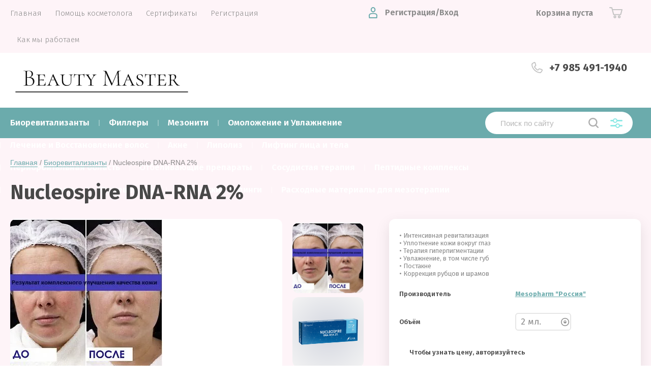

--- FILE ---
content_type: text/html; charset=utf-8
request_url: https://1beautymaster.ru/magazin/product/nucleospire-dna-rna-2
body_size: 19469
content:
			<!doctype html>
<html lang="ru">
<head>
<meta charset="utf-8">
<meta name="robots" content="all"/>
<title>Nucleospire DNA-RNA 2%</title>
<meta name="description" content="Nucleospire DNA-RNA 2%">
<meta name="keywords" content="Nucleospire DNA-RNA 2%">
<meta name="SKYPE_TOOLBAR" content="SKYPE_TOOLBAR_PARSER_COMPATIBLE">
<meta name="viewport" content="width=device-width, initial-scale=1.0, maximum-scale=1.0, user-scalable=no">
<meta name="format-detection" content="telephone=no">
<meta http-equiv="x-rim-auto-match" content="none">

<link href="https://fonts.googleapis.com/css?family=Fira+Sans:100,300,400,500,600,700,800&amp;subset=cyrillic,cyrillic-ext" rel="stylesheet">

<link rel="stylesheet" href="/t/v2496/images/theme0/theme.scss.css">
<script src="/g/libs/jquery/1.10.2/jquery.min.js"></script>
<script src="/g/libs/jqueryui/1.10.3/jquery-ui.min.js"></script>
	<link rel="stylesheet" href="/g/css/styles_articles_tpl.css">
<meta name="yandex-verification" content="3969bfc795e69f00" />
<meta name="yandex-verification" content="3969bfc795e69f00" />
<meta name="google-site-verification" content="Cp5N3V1Zg4e8B4vZVJM_NH-58TDC6fm4g2UlcNlFzZc" />
<meta name="yandex-verification" content="d9f22539c5742f54" />
<meta name="yandex-verification" content="d9f22539c5742f54" />

            <!-- 46b9544ffa2e5e73c3c971fe2ede35a5 -->
            <script src='/shared/s3/js/lang/ru.js'></script>
            <script src='/shared/s3/js/common.min.js'></script>
        <link rel='stylesheet' type='text/css' href='/shared/s3/css/calendar.css' /><link rel="stylesheet" href="/g/libs/lightgallery-proxy-to-hs/lightgallery.proxy.to.hs.min.css" media="all" async>
<script src="/g/libs/lightgallery-proxy-to-hs/lightgallery.proxy.to.hs.stub.min.js"></script>
<script src="/g/libs/lightgallery-proxy-to-hs/lightgallery.proxy.to.hs.js" async></script>
<link rel="icon" href="/favicon.svg" type="image/svg+xml">

<!--s3_require-->
<link rel="stylesheet" href="/g/basestyle/1.0.1/user/user.css" type="text/css"/>
<link rel="stylesheet" href="/g/basestyle/1.0.1/user/user.orange.css" type="text/css"/>
<script type="text/javascript" src="/g/basestyle/1.0.1/user/user.js" async></script>
<!--/s3_require-->
			
		
		
		
			<link rel="stylesheet" type="text/css" href="/g/shop2v2/default/css/theme.less.css">		
			<script type="text/javascript" src="/g/printme.js"></script>
		<script type="text/javascript" src="/g/shop2v2/default/js/tpl.js"></script>
		<script type="text/javascript" src="/g/shop2v2/default/js/baron.min.js"></script>
		
			<script type="text/javascript" src="/g/shop2v2/default/js/shop2.2.min.js"></script>
		
	<script type="text/javascript">shop2.init({"productRefs": {"1043253101":{"ob_em":{"103143101":["1312123901"],"103143501":["1463762701"]}},"1494407704":{"ob_em":{"160231104":["2037783904"]}},"1494516104":{"ob_em":{"157923504":["2037905704"]}}},"apiHash": {"getPromoProducts":"e9b6806130be63661f98ed9497503e77","getSearchMatches":"e101685a8f345c751b517d14f6700b26","getFolderCustomFields":"0a7005fae8414d6ddb0f6b64ba4804be","getProductListItem":"eb97d643397f4c7eb0d8fc41f64e5a7b","cartAddItem":"73e1c9b5c8ad23d7211b0342cbb05692","cartRemoveItem":"db34844a3de820e9747017952e219bea","cartUpdate":"e1181b2061bc4b3d720dea5c198eadc4","cartRemoveCoupon":"ec8c3440299167d3add4b4db0473da77","cartAddCoupon":"3923c0ff7733b7c23c06e91b6efbe3e5","deliveryCalc":"dcdb7e92f2e97a8eec1c5a74974bb708","printOrder":"d03db41528284541d8de9e2bfc338639","cancelOrder":"eb1b968f0b78838042685190116568f2","cancelOrderNotify":"242636d34b4d44a85f891ba4ce438c1f","repeatOrder":"7aa341cf0ff77fa4671cee2176999962","paymentMethods":"3a5eea7128c23e64848dc8499d3aeec6","compare":"55706de1bc75483f36d793ef46acd8ec"},"hash": null,"verId": 692084,"mode": "product","step": "","uri": "/magazin-2","IMAGES_DIR": "/d/","my": {"hide_in_filter":["price","params"],"show_sections":true,"price_fa_rouble":true,"new_alias":"\u041d\u043e\u0432\u0438\u043d\u043a\u0430","special_alias":"\u0410\u043a\u0446\u0438\u044f","small_images_width":140,"collection_image_width":290,"collection_image_height":265,"hide_in_search":["article"]},"shop2_cart_order_payments": 1,"cf_margin_price_enabled": 0,"maps_yandex_key":"","maps_google_key":""});</script>
<script src="/g/libs/jquery-popover/0.0.3/jquery.popover.min.js" type="text/javascript"></script>
<link rel="stylesheet" href="/g/libs/jquery-popover/0.0.3/jquery.popover.css">
     <link rel="stylesheet" href="/t/v2496/images/theme7/theme.scss.css">

<!--[if lt IE 10]>
<script src="/g/libs/ie9-svg-gradient/0.0.1/ie9-svg-gradient.min.js"></script>
<script src="/g/libs/jquery-placeholder/2.0.7/jquery.placeholder.min.js"></script>
<script src="/g/libs/jquery-textshadow/0.0.1/jquery.textshadow.min.js"></script>
<script src="/g/s3/misc/ie/0.0.1/ie.js"></script>
<![endif]-->
<!--[if lt IE 9]>
<script src="/g/libs/html5shiv/html5.js"></script>
<![endif]-->

<link rel="stylesheet" href="/t/v2496/images/css/site_addons.css">

<link rel="stylesheet" href="/t/v2496/images/css/popover_styles.scss.css">
<link rel="stylesheet" href="/t/v2496/images/css/advantages.scss.css">
<link rel="stylesheet" href="/t/v2496/images/css/bdr_addons.scss.css">
</head>
<body>
	<div id="site_loader">
	<svg version="1.1" baseProfile="full" xmlns="http://www.w3.org/2000/svg" xmlns:xlink="http://www.w3.org/1999/xlink" xmlns:ev="http://www.w3.org/2001/xml-events" xml:space="preserve" x="0px" y="0px" width="32px" height="32px"  viewBox="0 0 32 32" preserveAspectRatio="none" shape-rendering="geometricPrecision">"<path fill="#189af1" d="M16 0 A16 16 0 0 1 32 16 L28 16 A12 12 0 0 0 16 4z"></path></svg>
</div>

<style>
:root {
	--preloader-color: #6babac;
}
</style>

<style>
.overflow_hidden{overflow:hidden}#site_loader{position:fixed;left:0;right:0;top:0;bottom:0;background:#fff;z-index:9999999}#site_loader svg,#site_loader:before{position:absolute;top:0;right:0;left:0;bottom:0;height:32px;width:32px;margin:auto;animation:loading .5s linear infinite;transform-origin:50% 50%}#site_loader:before{content:"";box-shadow:inset 0 0 0 4px rgba(0,0,0,.25);background-clip:padding-box;border-radius:50%}#site_loader svg path{fill:var(--preloader-color)}@keyframes loading{0%{-webkit-transform:rotate(0);-moz-transform:rotate(0);-ms-transform:rotate(0);-o-transform:rotate(0);transform:rotate(0)}100%{-webkit-transform:rotate(360deg);-moz-transform:rotate(360deg);-ms-transform:rotate(360deg);-o-transform:rotate(360deg);transform:rotate(360deg)}}
</style>

<script>
document.body.classList.add('overflow_hidden');
window.addEventListener('load', () => {
  	document.body.classList.remove('overflow_hidden');
	document.getElementById('site_loader').style.display = 'none';
});
</script>
	
	<div class="site-wrapper">
		<header role="banner" class="site-header">
			
			<div class="header-top-wrapper">
				<div class="header-top-inner">
					<a href="#" class="menuButton onButtonClick">
												<span class="catalog_title">
							Каталог
						</span>
					</a>
					<div class="menu-countainer-wr" id="menuContainer">
						<div class="menu-container-inner">
							<a href="#" class="close-menu"></a>
							<div class="menu-container-scroll">
								<nav class="menu-top-wrapper">
									<ul class="menu-top"><li class="opened active"><a href="/" ><span>Главная</span></a></li><li><a href="/pomoshch-kosmetologa" ><span>Помощь косметолога</span></a></li><li><a href="/sertifikaty" ><span>Сертификаты</span></a></li><li><a href="/registraciya" ><span>Регистрация</span></a></li><li><a href="/kak-my-rabotaem" ><span>Как мы работаем</span></a></li></ul>								</nav>
							</div>
						</div>
					</div>
					<div class="right-header-top">
												<div class="login-block-wrapper">
							<div class="title-login"><span class="title-in">Регистрация/Вход</span></div>
							<div class="login-form">
	<div class="block-body">
					<form method="post" action="/registraciya">
				<input type="hidden" name="mode" value="login" />
				<div class="row">
					<label for="login" class="row-title">Логин или e-mail:</label>
					<label class="field text"><input type="text" name="login" id="login" tabindex="1" value="" /></label>
				</div>
				<div class="row">
					<label for="password" class="row-title">Пароль:</label>
					<label class="field password"><input type="password" name="password" id="password" tabindex="2" value="" /></label>
					<button type="submit" class="signin-btn" tabindex="3">Войти</button>
				</div>
			<re-captcha data-captcha="recaptcha"
     data-name="captcha"
     data-sitekey="6LcNwrMcAAAAAOCVMf8ZlES6oZipbnEgI-K9C8ld"
     data-lang="ru"
     data-rsize="invisible"
     data-type="image"
     data-theme="light"></re-captcha></form>
			<div class="link-login">
				<a href="/registraciya/register" class="register"><span>Регистрация</span></a>
			</div>
			<div class="link-login">
				<a href="/registraciya/forgot_password"><span>Забыли пароль?</span></a>
			</div>
		
	</div>
</div>						</div>
						<div class="cart-mini-wrapper">
							
	<div id="shop2-cart-preview">
					<div class="title-cart-mini empty"><span class="title-in">Корзина пуста</span></div>
			</div><!-- Cart Preview -->
	
						</div>
					</div>
				</div>
			</div>
			
			<div class="header-bottom-wrapper">
				<div class="header-bottom-inner">
					<div class="company-info-wrapper ">
													<div class="site-logo">
																	<a href="https://1beautymaster.ru" style="display: inline-block; font-size: 0;">
										<img src="/thumb/2/axSCanh4jqrTPDLkpjvvAQ/450r/d/2020-09-30_20-37-05.png" style="max-width: 450px;" alt="">
									</a>
															</div>
																																			</div>
					<div class="right-bottom-header flex_end">
																		<div class="site-contacts-wrapper">
																					<div class="site-phones">
																	<div><a href="tel:+7 985 491-1940">+7 985 491-1940</a></div>
															</div>
													</div>
											</div>
				</div>
			</div>
			
		</header> <!-- .site-header -->

		<div class="site-container">

			<div class="shop-folder-items-wr">
				
				<div class="shop-folder-fixed">
					<div class="shop-folder-fixed-inner">
						<a href="#" class="menuButton onButtonClick">
							<span class="line"></span>
							<span class="line"></span>
							<span class="line"></span>
						</a>
						<div class="folder-menu-wr" id="folder-menu">
							<ul class="folders-shared"><li><a href="/magazin-2/folder/biorevitalizanty" ><span>Биоревитализанты</span></a></li><li><a href="/magazin-2/folder/fillery" ><span>Филлеры</span></a></li><li><a href="/magazin-2/folder/mezoniti" ><span>Мезонити</span></a></li><li><a href="/magazin/folder/omolozhenie-i-uvlazhnenie" ><span>Омоложение и Увлажнение</span></a></li><li><a href="/magazin-2/folder/kokteyli-dlya-mezoterapii-volos" ><span>Лечение и Восстановление волос</span></a></li><li><a href="/magazin/folder/akne" ><span>Акне</span></a></li><li><a href="/magazin/folder/lipoliz" ><span>Липолиз</span></a></li><li><a href="/magazin/folder/lifting-lica-i-tela" ><span>Лифтинг лица и тела</span></a></li><li class="opened active"><a href="/magazin-2/folder/periorbitalnaya-oblast" ><span>Периорбитальная область</span></a></li><li><a href="/magazin/folder/otbelivayushchie-preparaty" ><span>Отбеливающие препараты</span></a></li><li><a href="/magazin/folder/sosudistaya-terapiya" ><span>Сосудистая терапия</span></a></li><li><a href="/magazin-2/folder/peptidnye-kompleksy" ><span>Пептидные комплексы</span></a></li><li><a href="/magazin-2/folder/596058221" ><span>Монопрепараты</span></a></li><li><a href="/magazin/folder/kosmecevtika" ><span>Космецевтика</span></a></li><li><a href="/magazin-2/folder/himicheskie-pilingi" ><span>Химические пилинги</span></a></li><li><a href="/magazin-2/folder/rashodnye-materialy" ><span>Расходные материалы для мезотерапии</span></a></li></ul>						</div>
						<div class="shop-search-wrapper">
							<div class="site-search-wr">
																<script>
	var shop2SmartSearchSettings = {
		shop2_currency: 'руб.'
	}
</script>


<div id="search-app" class="hide_search_popup" v-on-clickaway="resetData">
	


	<form action="/magazin-2/search" enctype="multipart/form-data" id="smart-search-block" class="search-block__form">
	
		<input type="hidden" name="gr_smart_search" class="search-block__input" value="1">
			<input autocomplete="off" placeholder="Поиск по сайту" v-model="search_query" v-on:keyup="searchStart" type="text" name="s[name]" class="search-text" id="shop2-name">
			<button type="submit" class="search-button"></button>
	<re-captcha data-captcha="recaptcha"
     data-name="captcha"
     data-sitekey="6LcNwrMcAAAAAOCVMf8ZlES6oZipbnEgI-K9C8ld"
     data-lang="ru"
     data-rsize="invisible"
     data-type="image"
     data-theme="light"></re-captcha></form>
	
	<div id="search-result" class="custom-scroll scroll-width-thin scroll" v-if="(foundsProduct + foundsFolders + foundsVendors) > 0" v-cloak>
		<div class="search-result-top">
			<div class="search-result-left" v-if="foundsProduct > 0">
				<div class="result-products">
					<div class="products-search-title">Товары <span>{{foundsProduct}}</span></div>
					<div class="product-items">
						<div class="product-item" v-for='product in products'>
							<div class="product-image" v-if="product.image_url">
								<a v-bind:href="'/'+product.alias">
									<img v-bind:src="product.image_url" v-bind:alt="product.name" v-bind:title="product.name">
								</a>
							</div>
							
							<div class="product-image no-image" v-else>
								<a v-bind:href="'/'+product.alias"></a>
							</div>
							
							<div class="product-text">
								<div class="product-name"><a v-bind:href="'/'+product.alias">{{product.name}}</a></div>
								<div class="product-text-price">
									<div class="price-old" v-if="product.price_old > 0"><strong>{{product.price_old}}</strong> <span>{{shop2SmartSearchSettings.shop2_currency}}</span></div>
									<div class="price"><strong>{{product.price}}</strong> <span>{{shop2SmartSearchSettings.shop2_currency}}</span></div>
								</div>
							</div>
						</div>
					</div>
				</div>
			</div>
			<div class="search-result-right" v-if="foundsFolders > 0 || foundsVendors > 0">
				<div class="result-folders" v-if="foundsFolders > 0">
					<div class="folders-search-title">Категории <span>{{foundsFolders}}</span></div>
					<div class="folder-items">
						<div class="folder-item" v-for="folder in foldersSearch">
							<a v-bind:href="'/'+folder.alias" class="found-folder"><span>{{folder.folder_name}}</span></a>
						</div>
					</div>
				</div>
				<div class="result-vendors" v-if="foundsVendors > 0">	
					<div class="vendors-search-title">Производители <span>{{foundsVendors}}</span></div>
					<div class="vendor-items">
						<div class="vendor-item" v-for="vendor in vendorsSearch">
							<a v-bind:href="vendor.alias" class="found-vendor"><span>{{vendor.name}}</span></a>
						</div>
					</div>
				</div>
			</div>
		</div>
		<div class="search-result-bottom">
			<span class="search-result-btn"><span>Все результаты</span></span>
		</div>
	</div>
</div>



<script> 
var shop2SmartSearch = {
		folders: [{"folder_id":"129210901","folder_name":"","tree_id":"25099701","_left":"1","_right":"52","_level":"0","hidden":"0","items":"0","alias":"magazin-2\/folder\/129210901","page_url":"\/magazin-2","exporter:share\/yandex_market":1,"exporter:folders:share\/yandex_market":0,"children":true},{"folder_id":"129212901","folder_name":"\u0411\u0438\u043e\u0440\u0435\u0432\u0438\u0442\u0430\u043b\u0438\u0437\u0430\u043d\u0442\u044b","tree_id":"25099701","_left":"2","_right":"3","_level":"1","hidden":"0","items":"0","alias":"magazin-2\/folder\/biorevitalizanty","page_url":"\/magazin-2","exporter:share\/yandex_pokupki":1,"exporter:share\/yandex_market":1,"exporter:share\/yandex_market_dbs":1,"exporter:share\/yandex_turbo":1,"folder_image":{"image_id":1936733301,"filename":"vsya-pravda-o-biorevitalizatsii-ili-kak-nas-obmanyvayut-kosmetologi-02.jpg","ver_id":692084,"image_width":"1100","image_height":"734","ext":"jpg"},"exporter:folders:share\/yandex_market":"0","exporter:folders:share\/yandex_market_dbs":"0","children":false},{"folder_id":"129213101","folder_name":"\u0424\u0438\u043b\u043b\u0435\u0440\u044b","tree_id":"25099701","_left":"4","_right":"5","_level":"1","hidden":"0","items":"0","alias":"magazin-2\/folder\/fillery","page_url":"\/magazin-2","exporter:share\/yandex_pokupki":1,"exporter:share\/yandex_market":1,"exporter:share\/yandex_market_dbs":1,"exporter:share\/yandex_turbo":1,"folder_image":{"image_id":1936733501,"filename":"konturnaya_plastika.jpg","ver_id":692084,"image_width":"1280","image_height":"854","ext":"jpg"},"exporter:folders:share\/yandex_market":0,"exporter:folders:share\/yandex_market_dbs":0,"children":false},{"folder_id":"129213301","folder_name":"\u041c\u0435\u0437\u043e\u043d\u0438\u0442\u0438","tree_id":"25099701","_left":"6","_right":"7","_level":"1","hidden":"0","items":"0","alias":"magazin-2\/folder\/mezoniti","page_url":"\/magazin-2","exporter:share\/yandex_pokupki":1,"exporter:share\/yandex_market":1,"exporter:share\/yandex_market_dbs":1,"exporter:share\/yandex_turbo":1,"folder_image":{"image_id":1936733701,"filename":"n38.jpg","ver_id":692084,"image_width":"1000","image_height":"600","ext":"jpg"},"exporter:folders:share\/yandex_market":"0","exporter:folders:share\/yandex_market_dbs":"0","children":false},{"folder_id":"129211301","folder_name":"\u041e\u043c\u043e\u043b\u043e\u0436\u0435\u043d\u0438\u0435 \u0438 \u0423\u0432\u043b\u0430\u0436\u043d\u0435\u043d\u0438\u0435","tree_id":"25099701","_left":"8","_right":"9","_level":"1","hidden":"0","items":"0","alias":"magazin\/folder\/omolozhenie-i-uvlazhnenie","page_url":"\/magazin-2","exporter:share\/yandex_pokupki":1,"exporter:share\/yandex_market":1,"exporter:share\/yandex_market_dbs":1,"exporter:share\/yandex_turbo":1,"folder_image":{"image_id":1936732501,"filename":"adobestock_51_logo_600x600_crop_center.jpg","ver_id":692084,"image_width":"600","image_height":"600","ext":"jpg"},"exporter:folders:share\/yandex_market":0,"exporter:folders:share\/yandex_market_dbs":0,"children":false},{"folder_id":"129212101","folder_name":"\u041b\u0435\u0447\u0435\u043d\u0438\u0435 \u0438 \u0412\u043e\u0441\u0441\u0442\u0430\u043d\u043e\u0432\u043b\u0435\u043d\u0438\u0435 \u0432\u043e\u043b\u043e\u0441","tree_id":"25099701","_left":"10","_right":"11","_level":"1","hidden":"0","items":"0","alias":"magazin-2\/folder\/kokteyli-dlya-mezoterapii-volos","page_url":"\/magazin-2","exporter:share\/yandex_pokupki":1,"exporter:share\/yandex_market":1,"exporter:share\/yandex_market_dbs":1,"exporter:share\/yandex_turbo":1,"folder_image":{"image_id":1936733101,"filename":"391_original.jpg","ver_id":692084,"image_width":"1200","image_height":"800","ext":"jpg"},"exporter:folders:share\/yandex_market":0,"exporter:folders:share\/yandex_market_dbs":0,"children":false},{"folder_id":"129211501","folder_name":"\u0410\u043a\u043d\u0435","tree_id":"25099701","_left":"12","_right":"13","_level":"1","hidden":"0","items":"0","alias":"magazin\/folder\/akne","page_url":"\/magazin-2","exporter:share\/yandex_pokupki":1,"exporter:share\/yandex_market":1,"exporter:share\/yandex_market_dbs":1,"exporter:share\/yandex_turbo":1,"folder_image":{"image_id":1936733901,"filename":"cd493616b7e2c390e866c62694b4e201.jpg","ver_id":692084,"image_width":"1200","image_height":"800","ext":"jpg"},"exporter:folders:share\/yandex_market":0,"exporter:folders:share\/yandex_market_dbs":0,"children":false},{"folder_id":"129211901","folder_name":"\u041b\u0438\u043f\u043e\u043b\u0438\u0437","tree_id":"25099701","_left":"14","_right":"15","_level":"1","hidden":"0","items":"0","alias":"magazin\/folder\/lipoliz","page_url":"\/magazin-2","exporter:share\/yandex_pokupki":1,"exporter:share\/yandex_market":1,"exporter:share\/yandex_market_dbs":1,"exporter:share\/yandex_turbo":1,"folder_image":{"image_id":1936734501,"filename":"a4a62c721df574282d5d2e462def8601.jpg","ver_id":692084,"image_width":"1280","image_height":"720","ext":"jpg"},"exporter:folders:share\/yandex_market":0,"exporter:folders:share\/yandex_market_dbs":0,"children":false},{"folder_id":"129211701","folder_name":"\u041b\u0438\u0444\u0442\u0438\u043d\u0433 \u043b\u0438\u0446\u0430 \u0438 \u0442\u0435\u043b\u0430","tree_id":"25099701","_left":"16","_right":"17","_level":"1","hidden":"0","items":"0","alias":"magazin\/folder\/lifting-lica-i-tela","page_url":"\/magazin-2","exporter:share\/yandex_pokupki":1,"exporter:share\/yandex_market":1,"exporter:share\/yandex_market_dbs":1,"exporter:share\/yandex_turbo":1,"folder_image":{"image_id":1936736101,"filename":"infrakrasnyj-termolifting-4.jpg","ver_id":692084,"image_width":"1280","image_height":"831","ext":"jpg"},"exporter:folders:share\/yandex_market":0,"exporter:folders:share\/yandex_market_dbs":0,"children":false},{"folder_id":"210004904","folder_name":"\u041f\u0435\u0440\u0438\u043e\u0440\u0431\u0438\u0442\u0430\u043b\u044c\u043d\u0430\u044f \u043e\u0431\u043b\u0430\u0441\u0442\u044c","tree_id":"25099701","_left":"18","_right":"19","_level":"1","hidden":"0","items":"0","alias":"magazin-2\/folder\/periorbitalnaya-oblast","page_url":"\/magazin-2","exporter:share\/yandex_pokupki":1,"exporter:share\/yandex_market":1,"exporter:share\/yandex_market_dbs":1,"exporter:share\/yandex_turbo":1,"folder_image":{"image_id":"3787589704","filename":"bezoperacionnaya-blefaroplastika_1.jpg","ver_id":692084,"image_width":"1280","image_height":"493","ext":"jpg"},"exporter:folders:share\/yandex_market":0,"exporter:folders:share\/yandex_market_dbs":0,"children":false},{"folder_id":"129212301","folder_name":"\u041e\u0442\u0431\u0435\u043b\u0438\u0432\u0430\u044e\u0449\u0438\u0435 \u043f\u0440\u0435\u043f\u0430\u0440\u0430\u0442\u044b","tree_id":"25099701","_left":"20","_right":"21","_level":"1","hidden":"0","items":"0","alias":"magazin\/folder\/otbelivayushchie-preparaty","page_url":"\/magazin-2","exporter:share\/yandex_pokupki":1,"exporter:share\/yandex_market":1,"exporter:share\/yandex_market_dbs":1,"exporter:share\/yandex_turbo":1,"folder_image":{"image_id":1936734301,"filename":"pigmentnye-pyatna.jpg","ver_id":692084,"image_width":"1280","image_height":"817","ext":"jpg"},"exporter:folders:share\/yandex_market":0,"exporter:folders:share\/yandex_market_dbs":0,"children":false},{"folder_id":"129212501","folder_name":"\u0421\u043e\u0441\u0443\u0434\u0438\u0441\u0442\u0430\u044f \u0442\u0435\u0440\u0430\u043f\u0438\u044f","tree_id":"25099701","_left":"22","_right":"23","_level":"1","hidden":"0","items":"0","alias":"magazin\/folder\/sosudistaya-terapiya","page_url":"\/magazin-2","exporter:share\/yandex_pokupki":1,"exporter:share\/yandex_market":1,"exporter:share\/yandex_market_dbs":1,"exporter:share\/yandex_turbo":1,"folder_image":{"image_id":1936734701,"filename":"fat-injections.jpg","ver_id":692084,"image_width":"1280","image_height":"854","ext":"jpg"},"exporter:folders:share\/yandex_market":0,"exporter:folders:share\/yandex_market_dbs":0,"children":false},{"folder_id":"129212701","folder_name":"\u041f\u0435\u043f\u0442\u0438\u0434\u043d\u044b\u0435 \u043a\u043e\u043c\u043f\u043b\u0435\u043a\u0441\u044b","tree_id":"25099701","_left":"24","_right":"25","_level":"1","hidden":"0","items":"0","alias":"magazin-2\/folder\/peptidnye-kompleksy","page_url":"\/magazin-2","exporter:share\/yandex_pokupki":1,"exporter:share\/yandex_market":1,"exporter:share\/yandex_market_dbs":1,"exporter:share\/yandex_turbo":1,"folder_image":{"image_id":1936734901,"filename":"06-2-827x720.jpg","ver_id":692084,"image_width":"827","image_height":"720","ext":"jpg"},"exporter:folders:share\/yandex_market":0,"exporter:folders:share\/yandex_market_dbs":0,"children":false},{"folder_id":"129211101","folder_name":"\u041c\u043e\u043d\u043e\u043f\u0440\u0435\u043f\u0430\u0440\u0430\u0442\u044b","tree_id":"25099701","_left":"26","_right":"27","_level":"1","hidden":"0","items":"0","alias":"magazin-2\/folder\/596058221","page_url":"\/magazin-2","exporter:share\/yandex_pokupki":1,"exporter:share\/yandex_market":1,"exporter:share\/yandex_market_dbs":1,"exporter:share\/yandex_turbo":1,"folder_image":{"image_id":1936728501,"filename":"mesohydral.png","ver_id":692084,"image_width":"900","image_height":"900","ext":"png"},"exporter:folders:share\/yandex_market":0,"exporter:folders:share\/yandex_market_dbs":0,"children":false},{"folder_id":"129213901","folder_name":"\u041a\u043e\u0441\u043c\u0435\u0446\u0435\u0432\u0442\u0438\u043a\u0430","tree_id":"25099701","_left":"28","_right":"29","_level":"1","hidden":"0","items":"0","alias":"magazin\/folder\/kosmecevtika","page_url":"\/magazin-2","exporter:share\/yandex_pokupki":1,"exporter:share\/yandex_market":1,"exporter:share\/yandex_market_dbs":1,"exporter:share\/yandex_turbo":1,"folder_image":{"image_id":1936735701,"filename":"careline.jpg","ver_id":692084,"image_width":"692","image_height":"486","ext":"jpg"},"exporter:folders:share\/yandex_market":0,"exporter:folders:share\/yandex_market_dbs":0,"children":false},{"folder_id":"129213701","folder_name":"\u0425\u0438\u043c\u0438\u0447\u0435\u0441\u043a\u0438\u0435 \u043f\u0438\u043b\u0438\u043d\u0433\u0438","tree_id":"25099701","_left":"30","_right":"31","_level":"1","hidden":"0","items":"0","alias":"magazin-2\/folder\/himicheskie-pilingi","page_url":"\/magazin-2","exporter:share\/yandex_pokupki":1,"exporter:share\/yandex_market":1,"exporter:share\/yandex_market_dbs":1,"exporter:share\/yandex_turbo":1,"folder_image":{"image_id":1936735501,"filename":"bezymyannyj.png","ver_id":692084,"image_width":"973","image_height":"666","ext":"png"},"exporter:folders:share\/yandex_market":0,"exporter:folders:share\/yandex_market_dbs":0,"children":false},{"folder_id":"129213501","folder_name":"\u0420\u0430\u0441\u0445\u043e\u0434\u043d\u044b\u0435 \u043c\u0430\u0442\u0435\u0440\u0438\u0430\u043b\u044b \u0434\u043b\u044f \u043c\u0435\u0437\u043e\u0442\u0435\u0440\u0430\u043f\u0438\u0438","tree_id":"25099701","_left":"32","_right":"33","_level":"1","hidden":"0","items":"0","alias":"magazin-2\/folder\/rashodnye-materialy","page_url":"\/magazin-2","exporter:share\/yandex_pokupki":1,"exporter:share\/yandex_market":1,"exporter:share\/yandex_market_dbs":1,"exporter:share\/yandex_turbo":1,"folder_image":{"image_id":1936735101,"filename":"33g.png","ver_id":692084,"image_width":"856","image_height":"612","ext":"png"},"exporter:folders:share\/yandex_market":0,"exporter:folders:share\/yandex_market_dbs":0,"children":false}],
		vendors: [{"vendor_id":"24026901","image_id":"0","filename":null,"name":"Aerazenlab &quot;\u0418\u0442\u0430\u043b\u0438\u044f&quot;","alias":"\/magazin-2\/vendor\/aerazenlab-italiya","page_url":"\/magazin-2"},{"vendor_id":"5880507","image_id":"0","filename":null,"name":"BELLARTI &quot;\u0420\u043e\u0441\u0441\u0438\u044f&quot;","alias":"\/magazin-2\/vendor\/bellarti-rossiya","page_url":"\/magazin-2"},{"vendor_id":"18938305","image_id":"0","filename":null,"name":"Collagene 3D &quot;\u0420\u043e\u0441\u0441\u0438\u044f&quot;","alias":"\/magazin-2\/vendor\/collagene-3d-rossiya","page_url":"\/magazin-2"},{"vendor_id":"24027901","image_id":"3044098301","filename":"demkd9yx4aajkl5.png","name":"Croma &quot;\u0410\u0432\u0441\u0442\u0440\u0438\u044f&quot;","alias":"\/magazin-2\/vendor\/crona","page_url":"\/magazin-2"},{"vendor_id":"6638702","image_id":"553484302","filename":"derma_logo_1.jpg","name":"Dermaheal &quot;\u041a\u043e\u0440\u0435\u044f&quot;","alias":"\/magazin-2\/vendor\/dermaheal-koreya","page_url":"\/magazin-2"},{"vendor_id":"22429504","image_id":"0","filename":null,"name":"DG-Lift &quot;\u042e\u0436. \u041a\u043e\u0440\u0435\u044f&quot;","alias":"\/magazin-2\/vendor\/dg-lift-yuzh-koreya","page_url":"\/magazin-2"},{"vendor_id":"24028501","image_id":"1936747701","filename":"logo.png","name":"EJI &quot;\u042f\u043f\u043e\u043d\u0438\u044f&quot;","alias":"\/magazin-2\/vendor\/eji-yaponiya","page_url":"\/magazin-2"},{"vendor_id":"24028701","image_id":"3145943701","filename":"57343_eldan-cosmetics_ofitsialnyy-sayt.png","name":"Eldan &quot;\u0418\u0442\u0430\u043b\u0438\u044f&quot;","alias":"\/magazin-2\/vendor\/eldan-italiya","page_url":"\/magazin-2"},{"vendor_id":"39447901","image_id":"3278284101","filename":"2020-11-26_13-50-56.png","name":"Evolution &quot;\u0418\u0437\u0440\u0430\u0438\u043b\u044c&quot; Dr.Korman Laboratories","alias":"\/magazin-2\/vendor\/evolution-izrail-dr-korman-laboratories","page_url":"\/magazin-2"},{"vendor_id":"24028901","image_id":"1936746301","filename":"1_1.png","name":"Genyal &quot;\u0428\u0432\u0435\u0439\u0446\u0430\u0440\u0438\u044f&quot;","alias":"\/magazin-2\/vendor\/34075821","page_url":"\/magazin-2"},{"vendor_id":"17937306","image_id":"1299948506","filename":"honey.png","name":"HONEYFILL &quot;\u042e\u0436.\u041a\u043e\u0440\u0435\u044f&quot;","alias":"\/magazin-2\/vendor\/honeyfill-yuzh-koreya","page_url":"\/magazin-2"},{"vendor_id":"24029501","image_id":"1936746901","filename":"bezymyannyj_4.png","name":"KOSMETHOD &quot;Aerazen lab., \u0418\u0442\u0430\u043b\u0438\u044f&quot;","alias":"\/magazin-2\/vendor\/kosmethod","page_url":"\/magazin-2"},{"vendor_id":"24030101","image_id":"0","filename":null,"name":"Meso-relle &quot;\u0418\u0442\u0430\u043b\u0438\u044f&quot;","alias":"\/magazin-2\/vendor\/meso-relle-italiya","page_url":"\/magazin-2"},{"vendor_id":"33891104","image_id":"0","filename":null,"name":"Mesopharm &quot;\u0418\u0441\u043f\u0430\u043d\u0438\u044f&quot;","alias":"\/magazin-2\/vendor\/mesopharm-ispaniya-1","page_url":"\/magazin-2"},{"vendor_id":"24030301","image_id":"1936748701","filename":"8795.png","name":"Mesopharm &quot;\u0420\u043e\u0441\u0441\u0438\u044f&quot;","alias":"\/magazin-2\/vendor\/mesopharm-ispaniya","page_url":"\/magazin-2"},{"vendor_id":"34227104","image_id":"3019285904","filename":"sino8.gif","name":"Mesopharm Professional &quot;\u0420\u043e\u0441\u0441\u0438\u044f&quot;","alias":"\/magazin-2\/vendor\/mesopharm-professional-rossiya","page_url":"\/magazin-2"},{"vendor_id":"24030501","image_id":"1936746501","filename":"set.png","name":"MesoSet &quot;\u0418\u0441\u043f\u0430\u043d\u0438\u044f&quot;","alias":"\/magazin-2\/vendor\/ms-skin-ispaniya","page_url":"\/magazin-2"},{"vendor_id":"45373706","image_id":"0","filename":null,"name":"Premierpharm &quot;\u042e\u0436. \u041a\u043e\u0440\u0435\u044f&quot;","alias":"\/magazin-2\/vendor\/premierpharm-yuzh-koreya","page_url":"\/magazin-2"},{"vendor_id":"24032101","image_id":"0","filename":null,"name":"Revofil (\u041a\u043e\u0440\u0435\u044f)","alias":"\/magazin-2\/vendor\/revofil-koreya","page_url":"\/magazin-2"},{"vendor_id":"24032501","image_id":"0","filename":null,"name":"Softpent &quot;\u0410\u043d\u0433\u043b\u0438\u044f&quot;","alias":"\/magazin-2\/vendor\/softpent-angliya","page_url":"\/magazin-2"},{"vendor_id":"24033101","image_id":"1936746101","filename":"logo_2.png","name":"Veluderm &quot;\u0418\u0441\u043f\u0430\u043d\u0438\u044f&quot;","alias":"\/magazin-2\/vendor\/veluderm-ispaniya","page_url":"\/magazin-2"},{"vendor_id":"40446704","image_id":"0","filename":null,"name":"Xcelens &quot;\u0428\u0432\u0435\u0439\u0446\u0430\u0440\u0438\u044f&quot;","alias":"\/magazin-2\/vendor\/xcelens-shvejcariya","page_url":"\/magazin-2"},{"vendor_id":"24033701","image_id":"3213534901","filename":"2020-11-24_00-12-29.png","name":"Young &amp; Young &quot;\u042e\u0436. \u041a\u043e\u0440\u0435\u044f&quot;","alias":"\/magazin-2\/vendor\/young-young","page_url":"\/magazin-2"},{"vendor_id":"24033901","image_id":"2201875501","filename":"collost15-15-cm.png","name":"\u041a\u043e\u043b\u043b\u043e\u0441\u0442 &quot;\u0420\u043e\u0441\u0441\u0438\u044f&quot;","alias":"\/magazin-2\/vendor\/kollost-rossiya","page_url":"\/magazin-2"},{"vendor_id":"24034101","image_id":"0","filename":null,"name":"\u041f\u043b\u0430\u0441\u0442\u044d\u043a \u0422\u0435\u0445\u043d\u0438\u043a &quot;\u0420\u043e\u0441\u0441\u0438\u044f&quot;","alias":"\/magazin-2\/vendor\/plastek-tehnik-rossiya","page_url":"\/magazin-2"}],
		img_width: 160,
		img_height: 160,
		limit_products: 10
}

</script>
<link rel="stylesheet" href="/t/v2496/images/site.addons.css?ss=1">
<script src="/g/libs/vue/2.4.3/vue.min.js"></script>
<script src="/g/libs/ba_throttle_debounce/js/jquery.ba_throttle_debounce.min.js"></script>
<script src="/g/libs/vue_clickaway/js/vue_clickaway.min.js"></script>
<script src="/t/v2496/images/smart_search.js"></script>								<a href="#" class="search-shop-button"></a>
							</div>
							
    
<div class="shop2-block search-form">
	<div class="block-body">
		<form action="/magazin-2/search" enctype="multipart/form-data">
			<input type="hidden" name="sort_by" value=""/>
			
							<div class="row">
					<div class="row-title">Цена (руб.):</div>
					<div class="row-price">
						<input name="s[price][min]" type="text" size="5" class="small" value="" placeholder="от" />
						<input name="s[price][max]" type="text" size="5" class="small" value="" placeholder="до" />
					</div>
				</div>
			
							<div class="row">
					<label class="row-title" for="shop2-name">Название:</label>
					<input type="text" name="s[name]" size="20" id="shop2-name" value="" />
				</div>
			
			
							<div class="row">
					<label class="row-title" for="shop2-text">Текст:</label>
					<input type="text" name="search_text" size="20" id="shop2-text"  value="" />
				</div>
			
			
							<div class="row">
					<div class="row-title">Выберите категорию:</div>
					<select name="s[folder_id]" id="s[folder_id]" data-placeholder="Все">
						<option value="">Все</option>
																											                            <option value="129212901"  class="first-folder">
	                                 Биоревитализанты
	                            </option>
	                        														                            <option value="129213101"  class="first-folder">
	                                 Филлеры
	                            </option>
	                        														                            <option value="129213301"  class="first-folder">
	                                 Мезонити
	                            </option>
	                        														                            <option value="129211301"  class="first-folder">
	                                 Омоложение и Увлажнение
	                            </option>
	                        														                            <option value="129212101"  class="first-folder">
	                                 Лечение и Восстановление волос
	                            </option>
	                        														                            <option value="129211501"  class="first-folder">
	                                 Акне
	                            </option>
	                        														                            <option value="129211901"  class="first-folder">
	                                 Липолиз
	                            </option>
	                        														                            <option value="129211701"  class="first-folder">
	                                 Лифтинг лица и тела
	                            </option>
	                        														                            <option value="210004904"  class="first-folder">
	                                 Периорбитальная область
	                            </option>
	                        														                            <option value="129212301"  class="first-folder">
	                                 Отбеливающие препараты
	                            </option>
	                        														                            <option value="129212501"  class="first-folder">
	                                 Сосудистая терапия
	                            </option>
	                        														                            <option value="129212701"  class="first-folder">
	                                 Пептидные комплексы
	                            </option>
	                        														                            <option value="129211101"  class="first-folder">
	                                 Монопрепараты
	                            </option>
	                        														                            <option value="129213901"  class="first-folder">
	                                 Космецевтика
	                            </option>
	                        														                            <option value="129213701"  class="first-folder">
	                                 Химические пилинги
	                            </option>
	                        														                            <option value="129213501"  class="first-folder">
	                                 Расходные материалы для мезотерапии
	                            </option>
	                        											</select>
				</div>

				<div id="shop2_search_custom_fields"></div>
			
						<div id="shop2_search_global_fields">
				
							</div>
						
							<div class="row">
					<div class="row-title">Производитель:</div>
					<select name="s[vendor_id]" data-placeholder="Все">
						<option value="">Все</option>          
	                    	                        <option value="24026901" >Aerazenlab &quot;Италия&quot;</option>
	                    	                        <option value="5880507" >BELLARTI &quot;Россия&quot;</option>
	                    	                        <option value="18938305" >Collagene 3D &quot;Россия&quot;</option>
	                    	                        <option value="24027901" >Croma &quot;Австрия&quot;</option>
	                    	                        <option value="6638702" >Dermaheal &quot;Корея&quot;</option>
	                    	                        <option value="22429504" >DG-Lift &quot;Юж. Корея&quot;</option>
	                    	                        <option value="24028501" >EJI &quot;Япония&quot;</option>
	                    	                        <option value="24028701" >Eldan &quot;Италия&quot;</option>
	                    	                        <option value="39447901" >Evolution &quot;Израиль&quot; Dr.Korman Laboratories</option>
	                    	                        <option value="24028901" >Genyal &quot;Швейцария&quot;</option>
	                    	                        <option value="17937306" >HONEYFILL &quot;Юж.Корея&quot;</option>
	                    	                        <option value="24029501" >KOSMETHOD &quot;Aerazen lab., Италия&quot;</option>
	                    	                        <option value="24030101" >Meso-relle &quot;Италия&quot;</option>
	                    	                        <option value="33891104" >Mesopharm &quot;Испания&quot;</option>
	                    	                        <option value="24030301" >Mesopharm &quot;Россия&quot;</option>
	                    	                        <option value="34227104" >Mesopharm Professional &quot;Россия&quot;</option>
	                    	                        <option value="24030501" >MesoSet &quot;Испания&quot;</option>
	                    	                        <option value="45373706" >Premierpharm &quot;Юж. Корея&quot;</option>
	                    	                        <option value="24032101" >Revofil (Корея)</option>
	                    	                        <option value="24032501" >Softpent &quot;Англия&quot;</option>
	                    	                        <option value="24033101" >Veluderm &quot;Испания&quot;</option>
	                    	                        <option value="40446704" >Xcelens &quot;Швейцария&quot;</option>
	                    	                        <option value="24033701" >Young &amp; Young &quot;Юж. Корея&quot;</option>
	                    	                        <option value="24033901" >Коллост &quot;Россия&quot;</option>
	                    	                        <option value="24034101" >Пластэк Техник &quot;Россия&quot;</option>
	                    					</select>
				</div>
			
											    <div class="row">
				        <div class="row-title">Новинка:</div>
			            			            <select name="s[flags][2]" data-placeholder="Все">
				            <option value="">Все</option>
				            <option value="1">да</option>
				            <option value="0">нет</option>
				        </select>
				    </div>
		    												    <div class="row">
				        <div class="row-title">Спецпредложение:</div>
			            			            <select name="s[flags][1]" data-placeholder="Все">
				            <option value="">Все</option>
				            <option value="1">да</option>
				            <option value="0">нет</option>
				        </select>
				    </div>
		    				
							<div class="row">
					<div class="row-title">Результатов на странице:</div>
					<select name="s[products_per_page]">
									            				            				            <option value="5">5</option>
			            				            				            <option value="20" selected="selected">20</option>
			            				            				            <option value="35">35</option>
			            				            				            <option value="50">50</option>
			            				            				            <option value="65">65</option>
			            				            				            <option value="80">80</option>
			            				            				            <option value="95">95</option>
			            					</select>
				</div>
			
			<div class="clear-container"></div>
			<div class="row button">
				<button type="submit" class="search-btn">Найти</button>
			</div>
		<re-captcha data-captcha="recaptcha"
     data-name="captcha"
     data-sitekey="6LcNwrMcAAAAAOCVMf8ZlES6oZipbnEgI-K9C8ld"
     data-lang="ru"
     data-rsize="invisible"
     data-type="image"
     data-theme="light"></re-captcha></form>
		<div class="clear-container"></div>
	</div>
</div><!-- Search Form -->						</div>
					</div>
				</div>
			
			</div>
			
			
			<div class="main-container-wr">
																																																																																																																																																																					<main role="main" class="site-main">
					<div class="site-main__inner">
													
<div class="site-path-wrap" data-url="/"><a href="/">Главная</a> / <a href="/magazin-2/folder/biorevitalizanty">Биоревитализанты</a> / Nucleospire DNA-RNA 2%</div>							<h1>Nucleospire DNA-RNA 2%</h1>
						<div class="shop2-cookies-disabled shop2-warning hide"></div>
				
		
							
			
							
			
							
			
		
				
									

<form 
	method="post" 
	action="/magazin-2?mode=cart&amp;action=add" 
	accept-charset="utf-8"
	class="shop-product">

	<input type="hidden" name="kind_id" value="1463762701"/>
	<input type="hidden" name="product_id" value="1043253101"/>
	<input type="hidden" name="meta" value='{&quot;ob_em&quot;:103143501}'/>

			
	<div class="product-side-l">
		<div class="product-image"  >
							<div class="slider-big-images">
							<div class="thumb-item">
			<a href="/thumb/2/BJWafgBChVsbC86S-oXxIA/r/d/2_05.jpg">
				<img src="/thumb/2/OVjbqDcUCKehznMTlfqeFw/540r540/d/2_05.jpg" alt="Nucleospire DNA-RNA 2%" title="Nucleospire DNA-RNA 2%" />
			</a>
		</div>
							<div class="thumb-item">
				<a href="/thumb/2/dKRfu568PvkTU8ajbSvLEA/r/d/dna_rna-2_1.png">
					<img src="/thumb/2/kpW56MLE1YN5Fd_fcrGHmw/540r540/d/dna_rna-2_1.png" alt="Nucleospire DNA-RNA 2%" title="Nucleospire DNA-RNA 2%" />
				</a>
			</div>
					
				</div>
						<div class="product-label">
							</div>
		</div>
				<div class="product-thumbnails-wrapper">
			<div class="product-thumbnails" id="initThumbSlider">
						<div class="thumb-item">
			<a href="/thumb/2/BJWafgBChVsbC86S-oXxIA/r/d/2_05.jpg">
				<img src="/thumb/2/OVjbqDcUCKehznMTlfqeFw/540r540/d/2_05.jpg" alt="Nucleospire DNA-RNA 2%" title="Nucleospire DNA-RNA 2%" />
			</a>
		</div>
							<div class="thumb-item">
				<a href="/thumb/2/dKRfu568PvkTU8ajbSvLEA/r/d/dna_rna-2_1.png">
					<img src="/thumb/2/kpW56MLE1YN5Fd_fcrGHmw/540r540/d/dna_rna-2_1.png" alt="Nucleospire DNA-RNA 2%" title="Nucleospire DNA-RNA 2%" />
				</a>
			</div>
					
			</div>
		</div>
			</div>
	<div class="product-side-r">
		<div class="product-side-r-inner">
			
	
					
	
	
					<div class="shop2-product-article"><span>Артикул:</span> нет</div>
	
				                <div class="product-anonce">
                • Интенсивная ревитализация<br />
• Уплотнение кожи вокруг глаз<br />
• Терапия гиперпигментации<br />
• Увлажнение, в том числе губ<br />
• Постакне<br />
• Коррекция рубцов и шрамов
            </div>
            
            

 
	
	
		
			<div class="shop-product-options"><div class="even"><div class="option-title">Производитель</div><div class="option-value"><a href="/magazin-2/vendor/mesopharm-ispaniya">Mesopharm &quot;Россия&quot;</a></div></div><div class="odd type-select"><div class="option-title">Объём</div><div class="option-value"><label><select name="cf_ob_em" class="shop2-cf"><option  value="103143101" data-name="ob_em" data-value="103143101" data-kinds="1312123901" >1,3 мл.</option><option  value="103143501" data-name="ob_em" data-value="103143501" data-kinds="1463762701" selected="selected">2 мл.</option></select></label></div></div></div>
			

							
			
						
									<div class="dopField">Чтобы узнать цену, авторизуйтесь</div>
						 				
				 					</div>
		
					<div class="yashare-wr">
				<div class="yashare-head">поделиться:</div>
				<div class="yashare">
					<script type="text/javascript" src="https://yandex.st/share/share.js" charset="utf-8"></script>
					
					<style type="text/css">
						div.yashare span.b-share a.b-share__handle img,
						div.yashare span.b-share a.b-share__handle span {
							background-image: url("https://yandex.st/share/static/b-share-icon.png");
						}
					</style>
					<script src="//yastatic.net/es5-shims/0.0.2/es5-shims.min.js"></script>
					<script src="//yastatic.net/share2/share.js"></script>
					
					<div class="ya-share2" data-yashareL10n="ru" data-services="vkontakte,facebook,gplus,twitter"></div>
				</div>
			</div>
			</div>
<re-captcha data-captcha="recaptcha"
     data-name="captcha"
     data-sitekey="6LcNwrMcAAAAAOCVMf8ZlES6oZipbnEgI-K9C8ld"
     data-lang="ru"
     data-rsize="invisible"
     data-type="image"
     data-theme="light"></re-captcha></form><!-- Product -->

	



	<div class="shop-product-data" id="initProductTabs">
					<ul class="shop-product-tabs">
				<li class="active-tab"><a href="#shop2-tabs-2">Описание</a></li><li ><a href="#shop2-tabs-3">Модификации</a></li>
			</ul>

						<div class="shop2-product-desc">
				
				
								<div class="desc-area active-area" id="shop2-tabs-2">
					<span style="font-size:12pt;"><strong>Состав:</strong></span>
<ul>
	<li>ДНК-РНК комплекс 2%</li>
	<li>буферная система</li>
	<li>рН=7,0</li>
</ul>
<br />
<span style="font-size:12pt;"><strong>Показания:</strong></span>

<ul>
	<li>интенсивная ревитализация</li>
	<li>аnti-age терапия</li>
	<li>коррекция морщин</li>
	<li>интенсивное увлажнение</li>
	<li>подготовка и реабилитация кожи при агрессивных воздействиях</li>
	<li>терапия гиперпигментации</li>
	<li>анти-акне терапия</li>
</ul>
<br />
РЕКОМЕНДАЦИИ К ПРИМЕНЕНИЮ<br />
рекомендуется применять в системе с другими препаратами Nucleospire<br />
начинать курс рекомендуется с процедур, направленных на улучшение микроциркуляции<br />
техника введения: срединный наппаж, единичные вколы, микропапулы, папулы, линейно-ретроградная
					<div class="shop2-clear-container"></div>
				</div>
								
								<div class="desc-area " id="shop2-tabs-3">
					<div class="shop-group-kinds">
							

<div class="shop-kind-item flex">
	
			<div class="kind-image">
				<div class="product-label">
									</div>
								<a href="/magazin-2/product/nucleospire-dna-rna-2"><img src="/thumb/2/_zDNxKrkC1H9sH67pZlhFg/290r265/d/dna_rna-2_13-ml-1.png" alt="Nucleospire DNA-RNA 2%" title="Nucleospire DNA-RNA 2%" /></a>
		            							</div>
			<div class="kind-details">
				<div class="kind-name"><a href="/magazin-2/product/nucleospire-dna-rna-2">Nucleospire DNA-RNA 2%</a></div>
																				</div>
						<div class="kind-bottom-wr">
				<div class="kind-price">
												
	                					
	<div class="price-current">
		<strong>5&nbsp;520</strong> 	<em class="fa fa-rouble">
		<svg height="10.81" width="8.657" preserveAspectRatio="xMidYMid" viewBox="0 0 8.657 10.81">
		 <path fill-rule="evenodd" d="m3.597 6.826h0.704c1.344 0 2.405-0.277 3.184-0.832s1.168-1.408 1.168-2.56c0-1.109-0.392-1.96-1.176-2.552s-1.853-0.888-3.208-0.888h-3.168v5.312h-1.088v1.52h1.088v0.944h-1.088v1.312h1.088v1.728h2.496v-1.728h2.592v-1.312h-2.592v-0.944zm0.624-5.072c0.608 0 1.072 0.144 1.392 0.432s0.48 0.715 0.48 1.28c0 0.629-0.16 1.093-0.48 1.392s-0.768 0.448-1.344 0.448h-0.672v-3.552h0.624z"/>
		</svg>
	</em>
				</div>
				</div>
									                			</div>
						
	</div>
					</div><!-- Group Products -->
					<div class="shop2-clear-container"></div>
				</div>
								
				
													

					            
			</div><!-- Product Desc -->
		
					<div class="shop2-product-tags">
				<span>теги:</span>
				<div>
											<a href="/magazin-2/tag/nucleospire">Nucleospire</a>									</div>
			</div>
				
		<div class="shop2-clear-container"></div>
	</div>

	

					<div class="collection-block-wrapper">
			<h4 class="shop2-collection-header">
									Аксессуары
							</h4>
			<div class="shop-group-kinds-wrapper">
				<div class="kindArrow">
					<button class="prev-slide"></button>
					<button class="next-slide"></button>
				</div>
				<div class="shop-group-kinds initSliderKinds">
												

<div class="shop-kind-item flex">
	
			<div class="kind-image">
				<div class="product-label">
									</div>
								<a href="/magazin-2/product/maska-gel-revital-active-mask-s-peptidnym-kompleksom"><img src="/thumb/2/dLNSwzYmQnXIvatpO7hC2w/290r265/d/30c11ad9_9786_11e6_80de_002590042d41_386388c2_1a58_11e8_80f5_000c2990951c.jpg" alt="Маска-гель REVITAL:ACTIVE MASK С ПЕПТИДНЫМ КОМПЛЕКСОМ" title="Маска-гель REVITAL:ACTIVE MASK С ПЕПТИДНЫМ КОМПЛЕКСОМ" /></a>
		            							</div>
			<div class="kind-details">
				<div class="kind-name"><a href="/magazin-2/product/maska-gel-revital-active-mask-s-peptidnym-kompleksom">Маска-гель REVITAL:ACTIVE MASK С ПЕПТИДНЫМ КОМПЛЕКСОМ</a></div>
																				</div>
						<div class="kind-bottom-wr">
				<div class="kind-price">
												
	                					
	<div class="price-current">
		<strong>472</strong> 	<em class="fa fa-rouble">
		<svg height="10.81" width="8.657" preserveAspectRatio="xMidYMid" viewBox="0 0 8.657 10.81">
		 <path fill-rule="evenodd" d="m3.597 6.826h0.704c1.344 0 2.405-0.277 3.184-0.832s1.168-1.408 1.168-2.56c0-1.109-0.392-1.96-1.176-2.552s-1.853-0.888-3.208-0.888h-3.168v5.312h-1.088v1.52h1.088v0.944h-1.088v1.312h1.088v1.728h2.496v-1.728h2.592v-1.312h-2.592v-0.944zm0.624-5.072c0.608 0 1.072 0.144 1.392 0.432s0.48 0.715 0.48 1.28c0 0.629-0.16 1.093-0.48 1.392s-0.768 0.448-1.344 0.448h-0.672v-3.552h0.624z"/>
		</svg>
	</em>
				</div>
				</div>
									                			</div>
						
	</div>												

<div class="shop-kind-item flex">
	
			<div class="kind-image">
				<div class="product-label">
									</div>
								<a href="/magazin-2/product/maska-gel-revital-active-mask-sterilnaya-maska"><img src="/thumb/2/77X2ghqVqoYPrkAwuq0u3w/290r265/d/revital_active_blue_nabelom_fone.jpg" alt="Маска-гель REVITAL:ACTIVE MASK СТЕРИЛЬНАЯ МАСКА" title="Маска-гель REVITAL:ACTIVE MASK СТЕРИЛЬНАЯ МАСКА" /></a>
		            							</div>
			<div class="kind-details">
				<div class="kind-name"><a href="/magazin-2/product/maska-gel-revital-active-mask-sterilnaya-maska">Маска-гель REVITAL:ACTIVE MASK СТЕРИЛЬНАЯ МАСКА</a></div>
																				</div>
						<div class="kind-bottom-wr">
				<div class="kind-price">
												
	                					
	<div class="price-current">
		<strong>299</strong> 	<em class="fa fa-rouble">
		<svg height="10.81" width="8.657" preserveAspectRatio="xMidYMid" viewBox="0 0 8.657 10.81">
		 <path fill-rule="evenodd" d="m3.597 6.826h0.704c1.344 0 2.405-0.277 3.184-0.832s1.168-1.408 1.168-2.56c0-1.109-0.392-1.96-1.176-2.552s-1.853-0.888-3.208-0.888h-3.168v5.312h-1.088v1.52h1.088v0.944h-1.088v1.312h1.088v1.728h2.496v-1.728h2.592v-1.312h-2.592v-0.944zm0.624-5.072c0.608 0 1.072 0.144 1.392 0.432s0.48 0.715 0.48 1.28c0 0.629-0.16 1.093-0.48 1.392s-0.768 0.448-1.344 0.448h-0.672v-3.552h0.624z"/>
		</svg>
	</em>
				</div>
				</div>
									                			</div>
						
	</div>									</div>
			</div>
		</div>
				

<div class="buy-one-click-form-wr">
	<div class="buy-one-click-form-in" >
		<a href="#" class="close-form"></a>
        <div class="tpl-anketa" data-api-url="/-/x-api/v1/public/?method=form/postform&param[form_id]=14343701" data-api-type="form">
			<div class="title">Купить в один клик</div>				<form method="post" action="/">
		<input type="hidden" name="params[placeholdered_fields]" value="" />
		<input type="hidden" name="form_id" value="14343701">
		<input type="hidden" name="tpl" value="global:form.minimal.2.2.75.tpl">
									        <div class="tpl-field type-text blockHidden">
	          	          	          <div class="field-value">
	          		          	<input  type="hidden" size="30" maxlength="100" value="18.224.55.68" name="d[0]" />
	            	            	          </div>
	        </div>
	        						        <div class="tpl-field type-text blockHidden">
	          	          	          <div class="field-value">
	          		          	<input  type="hidden" size="30" maxlength="100" value="" name="d[1]"class="productName" />
	            	            	          </div>
	        </div>
	        						        <div class="tpl-field type-text blockHidden">
	          	          	          <div class="field-value">
	          		          	<input  type="hidden" size="30" maxlength="100" value="" name="d[2]"class="productLink" />
	            	            	          </div>
	        </div>
	        						        <div class="tpl-field type-text field-required">
	          <div class="field-title">Ваше имя: <span class="field-required-mark">*</span></div>	          	          <div class="field-value">
	          		          	<input required  type="text" size="30" maxlength="100" value="" name="d[3]" />
	            	            	          </div>
	        </div>
	        						        <div class="tpl-field type-phone field-required">
	          <div class="field-title">Ваш контактный телефон: <span class="field-required-mark">*</span></div>	          	          <div class="field-value">
	          		          	<input required  type="text" size="30" maxlength="100" value="" name="d[4]" />
	            	            	          </div>
	        </div>
	        						        <div class="tpl-field type-textarea">
	          <div class="field-title">Комментарий:</div>	          	          <div class="field-value">
	          		            	<textarea  cols="50" rows="7" name="d[6]"></textarea>
	            	            	          </div>
	        </div>
	        		
		
		<div class="tpl-field tpl-field-button">
			<button type="submit" class="tpl-form-button">Отправить</button>
		</div>

		<re-captcha data-captcha="recaptcha"
     data-name="captcha"
     data-sitekey="6LcNwrMcAAAAAOCVMf8ZlES6oZipbnEgI-K9C8ld"
     data-lang="ru"
     data-rsize="invisible"
     data-type="image"
     data-theme="light"></re-captcha></form>
					</div>
	</div>
</div>
			
			<p><a href="javascript:shop2.back()" class="shop2-btn shop2-btn-back">Назад</a></p>
		
	

	</div>
				</main> <!-- .site-main -->
			</div>
			
						<div class="main-editing-block-wr">
				<div class="main-editing-block-inner">
					<div class="editing-left-item">
						<div class="title-item">Лосьон-активатор для роста волос Hair X: Lotion</div>
						<div class="body-item">
							<div></div>
							<a href="/magazin-2/product/loson-aktivator-rosta-volos-hair-x-lotion" class="button-item">Подробнее</a>						</div>
						<a href="/magazin-2/product/loson-aktivator-rosta-volos-hair-x-lotion" class="button-item">Подробнее</a>					</div>
					<div class="editing-right-item">
						<div class="image-cover">
							<img class="cover-img lazyload" data-src="/thumb/2/pN-CY3yIIX7BMYG2j03X3w/930r350/d/11_5.png" alt="">
						</div>
					</div>
				</div>
			</div>
						
															<div class="vendors-slider-wrapper">
				<div class="vendors-slider-inner">
					<div class="vendors-head">Бренды</div>
					<div class="vendors-blocks" id="vendors-slider">
					<div class="vendor-item"><a href="/magazin-2/vendor/crona"><img class="lazyload" data-src="/thumb/2/zb6hlplxFBldFVKRWyEf3w/150r150/d/demkd9yx4aajkl5.png" alt=""></a></div><div class="vendor-item"><a href="/magazin-2/vendor/dermaheal-koreya"><img class="lazyload" data-src="/thumb/2/GZHpsGm8gw7baazusObkow/150r150/d/derma_logo_1.jpg" alt=""></a></div><div class="vendor-item"><a href="/magazin-2/vendor/eji-yaponiya"><img class="lazyload" data-src="/thumb/2/8eh47QcaFWvGUf_BIZxaTQ/150r150/d/logo.png" alt=""></a></div><div class="vendor-item"><a href="/magazin-2/vendor/eldan-italiya"><img class="lazyload" data-src="/thumb/2/rze838XpY9-kdHKrggf7Jg/150r150/d/57343_eldan-cosmetics_ofitsialnyy-sayt.png" alt=""></a></div><div class="vendor-item"><a href="/magazin-2/vendor/evolution-izrail-dr-korman-laboratories"><img class="lazyload" data-src="/thumb/2/O14yUPVBPg8kCrDURKUZUQ/150r150/d/2020-11-26_13-50-56.png" alt=""></a></div><div class="vendor-item"><a href="/magazin-2/vendor/34075821"><img class="lazyload" data-src="/thumb/2/Cg8ugeGI997Vl2TYv-hKpw/150r150/d/1_1.png" alt=""></a></div><div class="vendor-item"><a href="/magazin-2/vendor/honeyfill-yuzh-koreya"><img class="lazyload" data-src="/thumb/2/SW4Ygy0Goxk9vLbj_3ndTQ/150r150/d/honey.png" alt=""></a></div><div class="vendor-item"><a href="/magazin-2/vendor/kosmethod"><img class="lazyload" data-src="/thumb/2/hWIKPvFlCt34tHqMQeX0sA/150r150/d/bezymyannyj_4.png" alt=""></a></div><div class="vendor-item"><a href="/magazin-2/vendor/mesopharm-ispaniya"><img class="lazyload" data-src="/thumb/2/xAMSfM1jzuFib0xPrQGzNA/150r150/d/8795.png" alt=""></a></div><div class="vendor-item"><a href="/magazin-2/vendor/mesopharm-professional-rossiya"><img class="lazyload" data-src="/thumb/2/-4wTcme8asy_Hu98BTlbng/150r150/d/sino8.gif" alt=""></a></div><div class="vendor-item"><a href="/magazin-2/vendor/ms-skin-ispaniya"><img class="lazyload" data-src="/thumb/2/WaG6CUD1VCVx1CPsNd3e4A/150r150/d/set.png" alt=""></a></div><div class="vendor-item"><a href="/magazin-2/vendor/veluderm-ispaniya"><img class="lazyload" data-src="/thumb/2/1e-UEK6RsrX5_mQlJSFSKA/150r150/d/logo_2.png" alt=""></a></div><div class="vendor-item"><a href="/magazin-2/vendor/young-young"><img class="lazyload" data-src="/thumb/2/tTthEvXrp_JYCnHo1tCdBA/150r150/d/2020-11-24_00-12-29.png" alt=""></a></div><div class="vendor-item"><a href="/magazin-2/vendor/kollost-rossiya"><img class="lazyload" data-src="/thumb/2/9K1xngPRMM1Arjv2lbQUgA/150r150/d/collost15-15-cm.png" alt=""></a></div>
					</div>
				</div>
			</div>
						

						<div class="work-block-wrapper">
				<div class="work-block-inner">
										<div class="work-item">
						<div class="work-icon">
															<svg xmlns="http://www.w3.org/2000/svg" width="38.031" height="28.97" viewBox="0 0 38.031 28.97">
  <metadata><?xpacket begin="﻿" id="W5M0MpCehiHzreSzNTczkc9d"?>
<x:xmpmeta xmlns:x="adobe:ns:meta/" x:xmptk="Adobe XMP Core 5.6-c138 79.159824, 2016/09/14-01:09:01        ">
   <rdf:RDF xmlns:rdf="http://www.w3.org/1999/02/22-rdf-syntax-ns#">
      <rdf:Description rdf:about=""/>
   </rdf:RDF>
</x:xmpmeta>                                                                                            
                           
<?xpacket end="w"?></metadata>
  <path fill-rule="evenodd" data-name="Shape 4 copy 4" class="cls-1" d="M832.245,3963.8l-4.753-6.44a3.8,3.8,0,0,0-3.042-1.55H817.8v-1.93a3.835,3.835,0,0,0-3.8-3.86h-15.21a3.836,3.836,0,0,0-3.8,3.86v15.46H817.8v-9.66h6.655l4.753,6.44v5.15h-3.8v1.94a1.9,1.9,0,1,1-3.8,0v-1.94H804.487v1.94a1.9,1.9,0,1,1-3.8,0v-1.94h-5.7v3.87h2.226a5.679,5.679,0,0,0,10.759,0H818.12a5.678,5.678,0,0,0,10.758,0H829.2a3.844,3.844,0,0,0,3.8-3.87v-5.15A3.952,3.952,0,0,0,832.245,3963.8Zm-18.252,1.68h-15.21v-11.6h15.21v11.6Z" transform="translate(-794.969 -3950.03)"/>
</svg>

													</div>
						<div class="work-title">Экспресс доставка</div>
						<div class="work-subtitle">по всему миру</div>					</div>
										<div class="work-item">
						<div class="work-icon">
															<svg xmlns="http://www.w3.org/2000/svg" width="30" height="29" viewBox="0 0 30 29">
  <metadata><?xpacket begin="﻿" id="W5M0MpCehiHzreSzNTczkc9d"?>
<x:xmpmeta xmlns:x="adobe:ns:meta/" x:xmptk="Adobe XMP Core 5.6-c138 79.159824, 2016/09/14-01:09:01        ">
   <rdf:RDF xmlns:rdf="http://www.w3.org/1999/02/22-rdf-syntax-ns#">
      <rdf:Description rdf:about=""/>
   </rdf:RDF>
</x:xmpmeta>
                         
<?xpacket end="w"?></metadata>

  <path fill-rule="evenodd" data-name="Shape 4 copy 5" class="cls-1" d="M1127,3962.23a2.245,2.245,0,1,1-2.24-2.26A2.247,2.247,0,0,1,1127,3962.23Zm10.49,4.52a2.245,2.245,0,1,1-2.24-2.26A2.256,2.256,0,0,1,1137.49,3966.75Zm-9.24,3.1-2.49-1.67,5.99-9.05,2.49,1.67Zm5.38,9.14a6.581,6.581,0,0,1-2.3-.55,2.517,2.517,0,0,0-2.66,0,5.221,5.221,0,0,1-3.3.4,5.051,5.051,0,0,1-2.5-2.33,2.382,2.382,0,0,0-2.05-1.5,5,5,0,0,1-2.94-1.65,5.092,5.092,0,0,1-.66-3.32,4.687,4.687,0,0,0-.05-1.35,4.615,4.615,0,0,0-.72-1.06,4.143,4.143,0,0,1,0-6.28,2.365,2.365,0,0,0,.77-2.41,5.092,5.092,0,0,1,.66-3.32,5,5,0,0,1,2.94-1.65,4.591,4.591,0,0,0,1.25-.46,4.364,4.364,0,0,0,.8-1.04,5.1,5.1,0,0,1,2.5-2.33,5.221,5.221,0,0,1,3.3.4,2.518,2.518,0,0,0,2.66,0,5.221,5.221,0,0,1,3.3-.4,5.1,5.1,0,0,1,2.5,2.33,4.364,4.364,0,0,0,.8,1.04,4.591,4.591,0,0,0,1.25.46,4.038,4.038,0,0,1,3.6,4.97,5.18,5.18,0,0,0,.05,1.36,4.816,4.816,0,0,0,.72,1.05,4.143,4.143,0,0,1,0,6.28,4.615,4.615,0,0,0-.72,1.06,5.1,5.1,0,0,0-.05,1.35,4.038,4.038,0,0,1-3.6,4.97,2.382,2.382,0,0,0-2.05,1.5,5.051,5.051,0,0,1-2.5,2.33A3.27,3.27,0,0,1,1133.63,3978.99Zm-3.63-3.94a6.926,6.926,0,0,1,2.38.56,4.608,4.608,0,0,0,1.25.37l0.08-.01a3.736,3.736,0,0,0,.91-1.12,6.771,6.771,0,0,1,1.55-1.82,6.585,6.585,0,0,1,2.21-.92,3.547,3.547,0,0,0,1.32-.53,3.923,3.923,0,0,0,.09-1.41,5.154,5.154,0,0,1,1.42-4.43,1.392,1.392,0,0,0,0-2.5,6.534,6.534,0,0,1-1.23-2.01,6.74,6.74,0,0,1-.19-2.42,3.944,3.944,0,0,0-.09-1.41,3.562,3.562,0,0,0-1.32-.52,5.132,5.132,0,0,1-3.75-2.75,4.042,4.042,0,0,0-.92-1.12,4.928,4.928,0,0,0-1.33.36,5.337,5.337,0,0,1-4.76,0,4.528,4.528,0,0,0-1.25-.36,3.008,3.008,0,0,0-.99,1.12,6.771,6.771,0,0,1-1.55,1.82,6.613,6.613,0,0,1-2.21.93,3.562,3.562,0,0,0-1.32.52,3.76,3.76,0,0,0-.08,1.41,6.986,6.986,0,0,1-.2,2.42,6.534,6.534,0,0,1-1.23,2.01,1.392,1.392,0,0,0,0,2.5,6.78,6.78,0,0,1,1.23,2.01,6.986,6.986,0,0,1,.2,2.42,3.742,3.742,0,0,0,.08,1.41,3.547,3.547,0,0,0,1.32.53,6.585,6.585,0,0,1,2.21.92,6.771,6.771,0,0,1,1.55,1.82,3.736,3.736,0,0,0,.91,1.12,3.5,3.5,0,0,0,1.33-.36A6.926,6.926,0,0,1,1130,3975.05Z" transform="translate(-1115 -3950)"/>
</svg>

													</div>
						<div class="work-title">Cкидки и акции</div>
						<div class="work-subtitle">распродажа каждую неделю</div>					</div>
										<div class="work-item">
						<div class="work-icon">
															<img class="lazyload" data-src="/thumb/2/kf06C4L0kke9Frbb91BFXA/r/d/huj.png" alt="">
													</div>
						<div class="work-title">Все товары сертифицированы</div>
											</div>
										<div class="work-item">
						<div class="work-icon">
															<svg xmlns="http://www.w3.org/2000/svg" width="28" height="29" viewBox="0 0 28 29">
  <metadata><?xpacket begin="﻿" id="W5M0MpCehiHzreSzNTczkc9d"?>
<x:xmpmeta xmlns:x="adobe:ns:meta/" x:xmptk="Adobe XMP Core 5.6-c138 79.159824, 2016/09/14-01:09:01        ">
   <rdf:RDF xmlns:rdf="http://www.w3.org/1999/02/22-rdf-syntax-ns#">
      <rdf:Description rdf:about=""/>
   </rdf:RDF>
</x:xmpmeta>
                     
<?xpacket end="w"?></metadata>

  <path fill-rule="evenodd" data-name="Shape 4 copy 4" class="cls-1" d="M1775.22,3978.99h-9.33v-3.05h9.33a4.621,4.621,0,0,0,4.66-4.57v-1.53h3.11v1.53A7.709,7.709,0,0,1,1775.22,3978.99Zm-6.22-28.98a13.883,13.883,0,0,0-14,13.73v6.1a3.088,3.088,0,0,0,3.11,3.05h3.11a3.082,3.082,0,0,0,3.11-3.05v-6.1a3.082,3.082,0,0,0-3.11-3.05h-2.65a10.937,10.937,0,0,1,20.85,0h-2.65a3.088,3.088,0,0,0-3.11,3.05v6.1a3.088,3.088,0,0,0,3.11,3.05h3.11a3.082,3.082,0,0,0,3.11-3.05v-6.1A13.881,13.881,0,0,0,1769,3950.01Zm-7.78,13.73,0.01,6.1h-3.12v-6.1h3.11Zm18.66,6.1h-3.11v-6.1h3.11v6.1Zm-10.85,3.05h-0.06a3.05,3.05,0,0,0-3.08,3.02v0.03h6.22v-0.03A3.05,3.05,0,0,0,1769.03,3972.89Z" transform="translate(-1755 -3950)"/>
</svg>

													</div>
						<div class="work-title">Онлайн поддержка</div>
						<div class="work-subtitle">24/7</div>					</div>
									</div>
			</div>
					</div>

		<footer role="contentinfo" class="site-footer" id="site-footer">
			
			<div class="footer-top-wr">
				<div class="footer-top-inner">
					<nav class="menu-bottom-wr">
						<ul class="menu-bottom"><li><a href="/napishite-nam" ><span>Напишите нам</span></a></li><li><a href="/oplata-i-dostavka" ><span>Оплата и доставка</span></a></li><li><a href="/proizvoditeli-1" ><span>Производители</span></a></li><li><a href="/otzivi" ><span>Отзывы</span></a></li><li><a href="/kontakty" ><span>Контакты</span></a></li></ul>					</nav>
					<div class="right-footer-wr">
						<div class="right-footer-top">
														<div class="site-footer-contacts-wr">
								<div class="contacts-item">
																											<div class="site-phones">
																					<div><a href="tel:+7 985 491-1940">+7 985 491-1940</a></div>
																			</div>
																	</div>
															</div>
																				</div>
											</div>
				</div>
							</div>
			<div class="footer-bottom-wr">
				<div class="footer-bottom-inner">
					<div class="site-name-wr">&copy; 2013 - 2026 “Beauty Master”</div>
				    						<div class="site-counters"><!-- Yandex.Metrika counter -->
<script type="text/javascript" defer>
   (function(m,e,t,r,i,k,a){m[i]=m[i]||function(){(m[i].a=m[i].a||[]).push(arguments)};
   m[i].l=1*new Date();k=e.createElement(t),a=e.getElementsByTagName(t)[0],k.async=1,k.src=r,a.parentNode.insertBefore(k,a)})
   (window, document, "script", "https://mc.yandex.ru/metrika/tag.js", "ym");

   ym(68741236, "init", {
        clickmap:true,
        trackLinks:true,
        accurateTrackBounce:true,
        webvisor:true
   });
</script>
<noscript><div><img src="https://mc.yandex.ru/watch/68741236" style="position:absolute; left:-9999px;" alt="" /></div></noscript>
<!-- /Yandex.Metrika counter -->


<iframe loading="lazy" src="https://yandex.ru/sprav/widget/rating-badge/112805076417" width="150" height="50" frameborder="0"></iframe>
<!--__INFO2026-01-23 00:58:16INFO__-->
</div>
									    <div class="site-copyright"><span style='font-size:14px;' class='copyright'><!--noindex-->Создание, <a target="_blank" href="https://megagroup.ru" title="студия Мегагрупп" class="copyright" rel="nofollow">разработка сайта</a> - студия Мегагрупп.ру.<!--/noindex--></span></div>
				</div>
				<a href="javascript:void(0);" class="go-up-button"></a>
			</div>
			
		</footer> <!-- .site-footer -->
	</div>
	<script src="/g/s3/misc/form/1.2.0/s3.form.js"></script>
	<link rel="stylesheet" href="/g/s3/lp/css//lightgallery.min.css">
	<script type='text/javascript' src="/g/s3/lp/js//lightgallery.min.js"></script>
	<script src="/g/libs/owl-carousel/2.2.1/owl.carousel.min.js"></script>
	<script src="/g/libs/jquery-formstyler/1.7.4/jquery.formstyler.min.js"></script>
	<script src="/g/libs/flexmenu/1.4.2/flexmenu.min.modern.js"></script>
	<script src="/g/s3/misc/eventable/0.0.1/s3.eventable.js"></script>
	<script src="/g/s3/misc/math/0.0.1/s3.math.js"></script>
	<script src="/g/s3/menu/allin/0.0.2/s3.menu.allin.js"></script>
	
	<script src="/g/libs/jquery-responsive-tabs/1.5.1/jquery.responsivetabs.min.js"></script>
	
	<script src="/g/libs/jquery-slick/1.8.0/slick.min.js"></script>
	<script src="/t/v2496/images/js/lazy_google.js"></script>
	
<script src="/t/v2496/images/js/main_local.js"></script>

<div id="body_user_code">
    
        <style>
            #body_user_code {
                position: absolute;
                top: -50000px;
                left: -50000px;
            }
        </style>
    
    <!-- dc-m.ru widgets-->
<script async>window.onload = function(){var widget_d63ef000 = document.createElement('script');widget_d63ef000.src='//dc-m.ru/api-widget?userID=619&widgetID=d63ef000';document.head.appendChild(widget_d63ef000)};</script>
<!-- dc-m.ru widgets END-->
</div>
	

<!-- assets.bottom -->
<!-- </noscript></script></style> -->
<script src="/my/s3/js/site.min.js?1768978399" ></script>
<script src="https://cp.onicon.ru/loader/5bacc1b8b887ee210e8b4579.js" data-auto async></script>
<script >/*<![CDATA[*/
var megacounter_key="85a5f4d8dce1576acc53f87b43060c11";
(function(d){
    var s = d.createElement("script");
    s.src = "//counter.megagroup.ru/loader.js?"+new Date().getTime();
    s.async = true;
    d.getElementsByTagName("head")[0].appendChild(s);
})(document);
/*]]>*/</script>
<script >/*<![CDATA[*/
$ite.start({"sid":689749,"vid":692084,"aid":765152,"stid":4,"cp":21,"active":true,"domain":"1beautymaster.ru","lang":"ru","trusted":false,"debug":false,"captcha":3,"onetap":[{"provider":"vkontakte","provider_id":"51947635","code_verifier":"zTzwkWAEmzkYzcZijMYkZM2kzzO5VdZYTTQDNUZ1wMN"}]});
/*]]>*/</script>
<!-- /assets.bottom -->
</body>
<!-- 1089 -->
</html>

--- FILE ---
content_type: text/css
request_url: https://1beautymaster.ru/t/v2496/images/css/site_addons.css
body_size: 728
content:
textarea,
input{
	outline: none!important;
}

button:focus{
	outline: none!important;
}

.content img{
	max-width: 100%;
}

*{
	word-wrap: normal;
}

html.mobile .menu-top-wrapper .menu-top > li ul ul{
	display: block;
}

.shop2-product-amount input[type="text"]{
	width: 30px;
}

.shop-product-params .param-title, .cart-product-param .param-title, .shop-product-params .param-body, .cart-product-param .param-body, .shop-product-params .option-title, .cart-product-param .option-title, .shop-product-params .option-body, .cart-product-param .option-body{
	    flex: 0 0 40%;
}

html.mobile.scroll-fixed .menu-countainer-wr{
	bottom: 0;
}

.cart-product-article,
.product-article,
.shop2-product-article{
	display: none;
}

.shop-product .product-side-r .yashare-wr .ya-share2__container_size_m .ya-share2__icon{
	background-position: center;
}

.product-list .shop-product-item .product-image img{
	max-height: 270px;
	width: auto;
	max-width: 100%;
}

.shop-product .product-side-l .product-image .slider-big-images img{
	margin-left: auto;
    margin-right: auto;
}

.product-list .shop-product-item .product-image a{
	display: flex;
    align-items: center;
    justify-content: center;
}

.amount-min{
	margin-left: 5px;
}

.dopField{
	color: #4d4d4d;
    font-size: 13px;
    font-weight: 600;
    padding: 10px 20px;
}

.shop-product .product-side-r .yashare-wr{
	display: none;
}

@media(min-width:1024px) and (max-width:1025px){
	.product-list .shop-product-item .shop-product-options .option-value,
	.product-list .shop-product-item .shop-product-options .option-title {
    font-size: 12px;
	}
}

@media(min-width:760px) and (max-width:768px){
	.shop2-cart-product .cart-product-right .cart-price-total{
		padding-left: 10px;
	}
	
	.shop-product-data .shop-product-tabs > li{
		margin-bottom: 20px;
	}
	
	.shop-product-data .shop2-product-desc{
		margin-top: -20px;
	}
}

@media(max-width:480px){
	textarea,
	input{
		max-width: 100% !important;
	}
	
	.site-logo img{
		max-width: 100% !important;
	}
	
	.slider-main-wrapper .slide-text-wr .desc-slide {
	    display: block;
	}

}

--- FILE ---
content_type: text/css
request_url: https://1beautymaster.ru/t/v2496/images/css/popover_styles.scss.css
body_size: 1962
content:
.popover-wrap-79 .popover-body {
  padding: 40px;
  border: 1px solid #b7b7b7;
  -webkit-border-radius: none;
  -moz-border-radius: none;
  border-radius: none;
  -webkit-box-shadow: 0px 0px 20px rgba(0, 0, 0, 0.1);
  -moz-box-shadow: 0px 0px 20px rgba(0, 0, 0, 0.1);
  box-shadow: 0px 0px 20px rgba(0, 0, 0, 0.1);
  position: relative;
  display: inline-block;
  width: 370px;
  box-sizing: border-box;
  vertical-align: middle;
  background: #fff;
  text-align: left;
  font-size: 12px;
  max-width: 100%; }

.popover-wrap-79 .popover-form-title {
  font-size: 25px;
  font-weight: bold;
  margin-bottom: 20px;
  box-sizing: border-box;
  text-align: center;
  font-family: 'Fira Sans', Arial, Helvetica, sans-serif;
  color: #333;
  font-style: normal;
  line-height: 1.2;
  letter-spacing: 0;
  text-transform: none;
  text-decoration: none; }

.popover-wrap-79 .popover-body .s3_form_item {
  margin-top: 3px;
  margin-bottom: 3px;
  box-sizing: border-box;
  text-align: center;
  padding-top: 20px; }

.popover-wrap-79 .popover-body .s3_form_field_title {
  margin-bottom: 3px;
  box-sizing: border-box;
  color: #000;
  text-align: left; }

.popover-wrap-79 .popover-body textarea {
  padding: 20px 8px 7px;
  border-top: 1px solid #ccc;
  border-right: 1px solid #ccc;
  border-left: 1px solid #ccc;
  border-bottom: 1px solid #ccc;
  max-width: 100%;
  box-sizing: border-box;
  -webkit-border-radius: 30px;
  -moz-border-radius: 30px;
  border-radius: 30px;
  width: 100%;
  text-align: left;
  font-family: 'Fira Sans', Arial, Helvetica, sans-serif;
  color: #000;
  font-style: normal;
  line-height: 1.2;
  letter-spacing: 0;
  text-transform: none;
  text-decoration: none;
  font-size: 13.3333px;
  background: #fff; }

.popover-wrap-79 .popover-body .s3_button_large {
  padding: 12px 30px;
  border: none;
  background: #a7d163;
  -webkit-border-radius: 250px;
  -moz-border-radius: 250px;
  border-radius: 250px;
  -webkit-box-shadow: 0 0 0 transparent, 0px 1px 10px #a7d163;
  -moz-box-shadow: 0 0 0 transparent, 0px 1px 10px #a7d163;
  box-shadow: 0 0 0 transparent, 0px 1px 10px #a7d163;
  font-size: 15px;
  font-weight: bold;
  box-sizing: border-box;
  line-height: 34px;
  cursor: pointer;
  text-align: center;
  min-width: 25px;
  min-height: 25px;
  font-family: 'Fira Sans', Arial, Helvetica, sans-serif;
  color: #fff;
  font-style: normal;
  letter-spacing: 0;
  text-transform: uppercase;
  text-decoration: none; }

.popover-wrap-79 .popover-body .s3_button_large:hover, .popover-wrap-79 .popover-body .s3_button_large.hover, .popover-wrap-79 .popover-body .s3_button_large.active {
  background: transparent;
  -webkit-box-shadow: inset 0px 0px 0px 2px rgba(0, 0, 0, 0.1), 0 0 0 transparent;
  -moz-box-shadow: inset 0px 0px 0px 2px rgba(0, 0, 0, 0.1), 0 0 0 transparent;
  box-shadow: inset 0px 0px 0px 2px rgba(0, 0, 0, 0.1), 0 0 0 transparent;
  color: #333; }

.popover-wrap-79 .popover-body .s3_button_large:active, .popover-wrap-79 .popover-body .s3_button_large.active {
  opacity: 0.5; }

.popover-wrap-79 .popover-body .s3_required {
  color: #f00; }

.popover-wrap-79 .popover-body .s3_message {
  padding: 12px;
  border: none;
  display: table;
  margin-top: 1em;
  margin-bottom: 1em;
  color: #333;
  box-sizing: border-box;
  -moz-box-shadow: 0 2px 6px rgba(0, 0, 0, 0.45), inset 0 1px 0 rgba(255, 255, 255, 0.75);
  -webkit-box-shadow: 0 2px 6px rgba(0, 0, 0, 0.45), inset 0 1px 0 rgba(255, 255, 255, 0.75);
  text-align: center;
  font-family: 'Fira Sans', Arial, Helvetica, sans-serif;
  font-style: normal;
  line-height: 1.4;
  letter-spacing: 0;
  text-transform: none;
  text-decoration: none;
  font-size: 12px;
  -webkit-border-radius: none;
  -moz-border-radius: none;
  border-radius: none; }

.popover-wrap-79 .popover-close:hover, .popover-wrap-79 .popover-close.hover, .popover-wrap-79 .popover-close.active {
  opacity: 0.5; }

.popover-wrap-79 .s3_form_field_title .s3_form_error {
  color: #f00;
  padding-right: 9px;
  padding-left: 9px;
  font-size: 12px;
  text-align: left; }

.popover-wrap-79 .popover-body .s3_form_item.form_div {
  margin-top: 3px;
  margin-bottom: 3px;
  text-align: center;
  padding-top: 20px;
  box-sizing: border-box; }

.popover-wrap-79 .popover-body .s3_form_item.form_html_block {
  margin-top: 3px;
  margin-bottom: 3px;
  text-align: center;
  padding-top: 20px;
  box-sizing: border-box; }

.popover-wrap-79 .popover-body .form_html_block .s3_form_field_content {
  box-sizing: border-box; }

.popover-wrap-79 .popover-body .s3_form_item.form_checkbox {
  margin-top: 3px;
  margin-bottom: 3px;
  text-align: center;
  padding-top: 20px;
  box-sizing: border-box; }

.popover-wrap-79 .popover-body .form_checkbox .s3_form_field_title {
  box-sizing: border-box; }

.popover-wrap-79 .popover-body .form_checkbox .s3_form_field_name {
  box-sizing: border-box; }

.popover-wrap-79 .popover-body .s3_form_item.form_radio {
  margin-top: 3px;
  margin-bottom: 3px;
  text-align: center;
  padding-top: 20px;
  box-sizing: border-box; }

.popover-wrap-79 .popover-body .form_select option {
  box-sizing: border-box; }

.popover-wrap-79 .popover-body .s3_form_item.form_calendar {
  margin-top: 3px;
  margin-bottom: 3px;
  text-align: center;
  padding-top: 20px;
  box-sizing: border-box; }

.popover-wrap-79 .popover-body .form_calendar .s3_form_field_title {
  box-sizing: border-box; }

.popover-wrap-79 .popover-body .form_calendar .s3_form_field_name {
  box-sizing: border-box; }

.popover-wrap-79 .popover-body .form_radio .s3_form_field_name {
  box-sizing: border-box; }

.popover-wrap-79 .popover-body .form_radio .s3_form_field_title {
  box-sizing: border-box; }

.popover-wrap-79 .popover-body .s3_form_item.form_select {
  margin-top: 3px;
  margin-bottom: 3px;
  text-align: center;
  padding-top: 20px;
  box-sizing: border-box; }

.popover-wrap-79 .popover-body .form_select .s3_form_field_title {
  box-sizing: border-box; }

.popover-wrap-79 .popover-body .form_select .s3_form_field_name {
  box-sizing: border-box; }

.popover-wrap-79 .popover-body .s3_form_item.form_calendar_interval {
  margin-top: 3px;
  margin-bottom: 3px;
  text-align: center;
  padding-top: 20px;
  box-sizing: border-box; }

.popover-wrap-79 .popover-body .form_calendar_interval .s3_form_field_title {
  box-sizing: border-box; }

.popover-wrap-79 .popover-body .form_calendar_interval .s3_form_field_name {
  box-sizing: border-box; }

.popover-wrap-79 .popover-body .form_calendar_interval .s3_form_subitem {
  margin: 0;
  box-sizing: border-box;
  width: 50%; }

.popover-wrap-79 .popover-body .form_div h2 {
  box-sizing: border-box;
  font-size: 18px;
  line-height: 1;
  font-weight: normal;
  margin-top: 0;
  margin-bottom: 0;
  font-family: 'Fira Sans', Arial, Helvetica, sans-serif;
  text-align: left;
  color: #000;
  font-style: normal;
  letter-spacing: 0;
  text-transform: none;
  text-decoration: none; }

.popover-wrap-79 .popover-body .form_html_block .s3_form_field {
  box-sizing: border-box;
  width: 100%;
  font-family: 'Fira Sans', Arial, Helvetica, sans-serif;
  text-align: left;
  color: #000;
  font-style: normal;
  line-height: 1.2;
  letter-spacing: 0;
  text-transform: none;
  text-decoration: none;
  font-size: 12px; }

.popover-wrap-79 .popover-body .form_html_block p:first-of-type {
  margin-top: 0; }

.popover-wrap-79 .popover-body .form_html_block p:last-of-type {
  margin-bottom: 0; }

.popover-wrap-79 .popover-body .form_checkbox .s3_form_field_content {
  box-sizing: border-box;
  display: -webkit-flex;
  display: flex;
  -webkit-align-items: flex-start;
  -moz-align-items: flex-start;
  align-items: flex-start;
  -webkit-justify-content: flex-start;
  -moz-justify-content: flex-start;
  justify-content: flex-start;
  -webkit-flex-direction: column;
  -moz-flex-direction: column;
  flex-direction: column; }

.popover-wrap-79 .popover-body .form_checkbox .s3_form_subitem {
  box-sizing: border-box;
  width: 100%; }

.popover-wrap-79 .popover-body .form_checkbox label {
  box-sizing: border-box;
  display: -webkit-flex;
  display: flex;
  -webkit-align-items: center;
  -moz-align-items: center;
  align-items: center;
  -webkit-justify-content: flex-start;
  -moz-justify-content: flex-start;
  justify-content: flex-start;
  width: 100%; }

.popover-wrap-79 .popover-body .form_checkbox input {
  margin: 5px 5px 0 0;
  box-sizing: border-box;
  -webkit-flex-shrink: 0;
  -moz-flex-shrink: 0;
  flex-shrink: 0; }

.popover-wrap-79 .popover-body .form_checkbox .s3_form_subitem_title {
  margin: 5px 5px 0 0;
  box-sizing: border-box;
  -webkit-flex-grow: 1;
  -moz-flex-grow: 1;
  flex-grow: 1;
  font-family: 'Fira Sans', Arial, Helvetica, sans-serif;
  text-align: left;
  color: #000;
  font-style: normal;
  line-height: 1.2;
  letter-spacing: 0;
  text-transform: none;
  text-decoration: none;
  font-size: 12px; }

.popover-wrap-79 .popover-body .form_radio .s3_form_field_content {
  box-sizing: border-box;
  display: -webkit-flex;
  display: flex;
  -webkit-align-items: flex-start;
  -moz-align-items: flex-start;
  align-items: flex-start;
  -webkit-justify-content: flex-start;
  -moz-justify-content: flex-start;
  justify-content: flex-start;
  -webkit-flex-direction: column;
  -moz-flex-direction: column;
  flex-direction: column; }

.popover-wrap-79 .popover-body .form_radio .s3_form_subitem {
  box-sizing: border-box;
  width: 100%; }

.popover-wrap-79 .popover-body .form_radio label {
  box-sizing: border-box;
  display: -webkit-flex;
  display: flex;
  -webkit-align-items: center;
  -moz-align-items: center;
  align-items: center;
  -webkit-justify-content: flex-start;
  -moz-justify-content: flex-start;
  justify-content: flex-start;
  width: 100%; }

.popover-wrap-79 .popover-body .form_radio input {
  margin: 5px 5px 0 0;
  box-sizing: border-box;
  -webkit-flex-shrink: 0;
  -moz-flex-shrink: 0;
  flex-shrink: 0; }

.popover-wrap-79 .popover-body .form_radio .s3_form_subitem_title {
  margin: 5px 5px 0 0;
  box-sizing: border-box;
  -webkit-flex-grow: 1;
  -moz-flex-grow: 1;
  flex-grow: 1;
  font-family: 'Fira Sans', Arial, Helvetica, sans-serif;
  text-align: left;
  color: #000;
  font-style: normal;
  line-height: 1.2;
  letter-spacing: 0;
  text-transform: none;
  text-decoration: none;
  font-size: 12px; }

.popover-wrap-79 .popover-body .form_select .s3_form_field_content {
  box-sizing: border-box;
  display: -webkit-flex;
  display: flex;
  -webkit-align-items: flex-start;
  -moz-align-items: flex-start;
  align-items: flex-start;
  -webkit-justify-content: flex-start;
  -moz-justify-content: flex-start;
  justify-content: flex-start;
  -webkit-flex-direction: column;
  -moz-flex-direction: column;
  flex-direction: column; }

.popover-wrap-79 .popover-body .form_select select {
  box-sizing: border-box;
  width: 100%;
  max-width: 100%;
  font-size: 13px;
  line-height: 1; }

.popover-wrap-79 .popover-body .form_calendar input {
  padding: 7px 8px;
  border: 1px solid #ccc;
  max-width: 100%;
  width: 100%;
  box-sizing: border-box;
  -webkit-border-radius: 30px;
  -moz-border-radius: 30px;
  border-radius: 30px;
  text-align: left;
  -webkit-appearance: none;
  font-family: 'Fira Sans', Arial, Helvetica, sans-serif;
  color: #000;
  font-style: normal;
  line-height: 1.2;
  letter-spacing: 0;
  text-transform: none;
  text-decoration: none;
  font-size: 13.3333px;
  min-height: 48px; }

.popover-wrap-79 .popover-body .form_calendar_interval .s3_form_field_content {
  box-sizing: border-box;
  display: -webkit-flex;
  display: flex;
  -webkit-align-items: center;
  -moz-align-items: center;
  align-items: center;
  -webkit-justify-content: center;
  -moz-justify-content: center;
  justify-content: center; }

.popover-wrap-79 .popover-body .form_calendar_interval label {
  box-sizing: border-box;
  display: -webkit-flex;
  display: flex;
  -webkit-align-items: center;
  -moz-align-items: center;
  align-items: center;
  -webkit-justify-content: center;
  -moz-justify-content: center;
  justify-content: center; }

.popover-wrap-79 .popover-body .form_calendar_interval .s3_form_subitem_title {
  box-sizing: border-box;
  -webkit-flex-shrink: 0;
  -moz-flex-shrink: 0;
  flex-shrink: 0;
  padding-left: 5px;
  padding-right: 5px; }

.popover-wrap-79 .popover-body .form_calendar_interval input {
  padding: 7px 8px;
  border: 1px solid #ccc;
  max-width: 100%;
  width: 100%;
  box-sizing: border-box;
  -webkit-border-radius: 30px;
  -moz-border-radius: 30px;
  border-radius: 30px;
  text-align: left;
  -webkit-appearance: none;
  -webkit-flex-grow: 1;
  -moz-flex-grow: 1;
  flex-grow: 1;
  font-family: 'Fira Sans', Arial, Helvetica, sans-serif;
  color: #000;
  font-style: normal;
  line-height: 1.2;
  letter-spacing: 0;
  text-transform: none;
  text-decoration: none;
  font-size: 13.3333px;
  min-height: 48px; }

.popover-wrap-79 .popover-body .form_text input {
  padding: 7px 8px;
  border-top: 1px solid #ccc;
  border-right: 1px solid #ccc;
  border-left: 1px solid #ccc;
  border-bottom: 1px solid #ccc;
  max-width: 100%;
  width: 100%;
  box-sizing: border-box;
  -webkit-border-radius: 30px;
  -moz-border-radius: 30px;
  border-radius: 30px;
  text-align: left;
  font-family: 'Fira Sans', Arial, Helvetica, sans-serif;
  color: #000;
  font-style: normal;
  line-height: 1.2;
  letter-spacing: 0;
  text-transform: none;
  text-decoration: none;
  font-size: 13.3333px;
  min-height: 48px;
  background: #fff; }

.popover-wrap-79 .popover-body .s3_form_item.form_upload {
  margin-top: 3px;
  margin-bottom: 3px;
  text-align: center;
  padding-top: 20px;
  box-sizing: border-box; }

.popover-wrap-79 .anketa-flash-upload {
  box-sizing: border-box;
  max-width: 100%; }

.popover-wrap-79 .popover-body .form_upload .no-more {
  box-sizing: border-box;
  font-family: 'Fira Sans', Arial, Helvetica, sans-serif;
  text-align: center;
  color: #000;
  font-style: normal;
  line-height: 1.2;
  letter-spacing: 0;
  text-transform: none;
  text-decoration: none;
  font-size: 12px;
  padding-left: 15px; }

.popover-wrap-79 ::-webkit-input-placeholder {
  color: #ababab; }

.popover-wrap-79 ::-moz-placeholder {
  color: #ababab; }

.popover-wrap-79 :-ms-input-placeholder {
  color: #ababab; }

.popover-wrap-79 textarea:focus, .popover-wrap-79 input:focus {
  outline: none !important; }


--- FILE ---
content_type: text/css
request_url: https://1beautymaster.ru/t/v2496/images/css/advantages.scss.css
body_size: 6049
content:
@import url('https://fonts.googleapis.com/css2?family=Fira+Sans+Condensed:wght@400;700&display=swap');
.left-wrap {
  max-width: 940px;
  width: 100%; }

.header-top-wrapper .header-top-inner {
  max-width: 1264px; }

.slider-main-wrapper {
  max-width: 900px; }

.slider-main-wrapper .slide-text-wr .title-slide {
  font-size: 30px;
  line-height: 34px;
  margin-bottom: 11px; }

.slider-main-wrapper .slide-text-wr .desc-slide {
  font-size: 18px;
  font-weight: 400;
  line-height: 21px;
  padding-left: 38px;
  background: url("data:image/svg+xml,%3Csvg xmlns='http://www.w3.org/2000/svg' xmlns:xlink='http://www.w3.org/1999/xlink' width='26' height='25'%3E%3Cpath fill-rule='evenodd' fill='rgb(255, 52, 81)' d='M15.848,22.294 C15.848,21.859 15.742,21.438 15.538,21.057 C16.493,20.606 17.115,19.663 17.115,18.620 C17.115,18.186 17.009,17.764 16.806,17.383 C17.761,16.932 18.383,15.989 18.383,14.945 C18.383,14.615 18.321,14.289 18.200,13.983 L23.181,13.983 C24.730,13.983 25.989,12.767 25.989,11.272 C25.989,9.777 24.730,8.559 23.181,8.559 L10.534,8.559 L14.074,5.138 C14.665,4.567 14.989,3.809 14.989,3.004 C14.989,2.199 14.665,1.442 14.074,0.871 C13.485,0.300 12.701,-0.014 11.865,-0.014 C11.029,-0.014 10.243,0.300 9.654,0.871 L3.240,7.068 C0.561,9.655 -0.000,12.951 -0.000,15.259 C-0.000,16.011 0.063,16.589 0.090,16.833 C0.118,21.340 3.937,25.007 8.603,25.007 L13.040,25.007 C14.588,25.007 15.848,23.789 15.848,22.294 ZM8.603,23.256 C4.909,23.256 1.903,20.351 1.903,16.782 C1.903,16.761 1.899,16.706 1.890,16.625 C1.865,16.394 1.813,15.914 1.813,15.259 C1.813,13.281 2.283,10.469 4.523,8.304 L10.938,2.107 C11.185,1.867 11.514,1.736 11.864,1.736 C12.214,1.736 12.544,1.867 12.791,2.107 C13.040,2.348 13.176,2.666 13.176,3.004 C13.176,3.344 13.040,3.662 12.791,3.902 L6.159,10.310 L23.181,10.310 C23.731,10.310 24.177,10.740 24.177,11.272 C24.177,11.803 23.731,12.233 23.181,12.233 L12.767,12.233 L12.767,13.983 L15.575,13.983 C16.124,13.983 16.570,14.414 16.570,14.945 C16.570,15.476 16.124,15.907 15.575,15.907 L11.449,15.907 L11.449,17.658 L14.307,17.658 C14.856,17.658 15.303,18.089 15.303,18.620 C15.303,19.150 14.856,19.580 14.307,19.580 L10.178,19.580 L10.178,21.332 L13.040,21.332 C13.588,21.332 14.035,21.762 14.035,22.294 C14.035,22.826 13.588,23.256 13.040,23.256 L8.603,23.256 Z'/%3E%3C/svg%3E") left 0 top 0 / auto no-repeat; }

.right-cols-wr .action-col-top {
  background: url("data:image/svg+xml,%3Csvg xmlns='http://www.w3.org/2000/svg' xmlns:xlink='http://www.w3.org/1999/xlink' width='160' height='155'%3E%3Cpath fill-rule='evenodd' opacity='0.2' fill='rgb(255, 255, 255)' d='M155.829,28.226 C154.474,29.584 152.867,30.303 151.178,30.303 C149.177,30.303 147.094,29.904 144.460,29.396 C142.270,28.975 139.678,28.479 136.435,28.080 C136.067,49.783 119.311,78.622 109.110,90.145 C112.380,109.221 112.891,132.791 112.891,154.048 L107.001,154.048 C107.001,129.064 106.313,100.860 101.205,81.127 L106.906,79.648 C107.160,80.630 107.394,81.647 107.627,82.665 C117.211,70.151 130.562,45.440 130.562,27.353 C130.562,24.105 127.919,21.461 124.672,21.461 C121.151,21.461 119.164,24.612 118.755,27.736 C116.776,42.897 106.514,64.478 88.662,76.492 C85.220,83.039 79.660,86.250 71.676,86.282 C71.652,86.282 71.629,86.282 71.606,86.282 C68.126,86.282 63.899,85.320 60.021,83.678 C57.027,85.436 55.063,87.412 52.468,90.032 C51.862,90.644 51.229,91.283 50.550,91.953 C42.088,100.299 27.196,115.797 16.321,127.112 L8.538,135.201 C7.459,136.320 6.864,137.779 6.864,139.317 C6.864,142.565 9.507,145.209 12.755,145.209 C14.147,145.209 15.496,144.714 16.554,143.819 L62.012,104.515 L62.791,109.827 C64.255,119.791 65.768,139.054 65.768,154.048 L59.878,154.048 C59.878,141.891 58.819,126.400 57.651,116.073 L20.385,148.296 C18.239,150.111 15.538,151.101 12.755,151.101 C6.257,151.101 0.974,145.815 0.974,139.317 C0.974,136.246 2.156,133.331 4.299,131.109 L12.073,123.028 C22.971,111.687 37.895,96.156 46.414,87.757 C47.076,87.103 47.694,86.479 48.284,85.884 C50.728,83.417 52.921,81.225 56.010,79.238 L54.439,76.093 L41.379,59.764 L24.535,59.764 L24.535,69.423 C26.287,70.446 27.480,72.325 27.480,74.496 C27.480,77.744 24.837,80.388 21.590,80.388 C18.343,80.388 15.700,77.744 15.700,74.496 C15.700,72.325 16.893,70.446 18.645,69.423 L18.645,59.764 L12.758,59.764 C10.802,59.764 8.981,58.797 7.882,57.181 C6.786,55.563 6.559,53.511 7.281,51.696 L25.505,9.357 C26.689,6.222 29.730,3.990 33.198,3.788 L77.390,3.786 C79.375,3.682 81.311,4.672 82.470,6.446 C83.632,8.223 83.761,10.414 82.812,12.311 L73.480,32.828 L83.286,46.819 C85.320,49.788 86.384,53.239 86.384,56.817 C86.384,60.101 85.469,63.167 83.903,65.805 C84.876,67.399 85.909,68.984 86.997,70.464 C101.970,59.554 110.725,41.287 112.762,27.939 C109.660,28.355 107.113,28.875 104.953,29.319 C102.278,29.869 100.167,30.303 98.165,30.303 C96.477,30.303 94.869,29.584 93.514,28.226 C90.963,25.668 89.321,20.697 89.329,15.565 C89.321,10.441 90.963,5.471 93.514,2.913 C94.869,1.555 96.477,0.835 98.165,0.835 C100.256,0.835 102.698,1.274 105.790,1.825 C110.671,2.698 116.742,3.782 124.672,3.782 C132.601,3.782 138.673,2.698 143.554,1.825 C146.645,1.274 149.087,0.835 151.178,0.835 C152.867,0.835 154.474,1.555 155.829,2.913 C158.380,5.471 160.022,10.441 160.014,15.576 C160.022,20.697 158.380,25.668 155.829,28.226 ZM77.497,9.773 L33.371,9.675 C32.387,9.738 31.375,10.482 30.963,11.566 L12.726,53.949 L36.678,53.886 L32.028,48.071 L36.629,44.387 L39.703,48.244 C44.518,38.513 53.867,31.902 64.711,30.579 L60.412,24.448 C60.444,24.530 60.110,24.409 59.878,24.408 C55.722,24.408 51.338,25.627 46.849,28.036 L44.065,22.839 C49.420,19.971 54.741,18.514 59.878,18.514 C61.675,18.514 64.036,19.312 65.253,21.092 L69.555,27.229 L77.497,9.773 ZM80.494,56.817 C80.494,54.429 79.786,52.134 78.446,50.173 L68.647,36.195 C57.467,36.222 47.707,43.107 43.874,53.481 L59.567,73.177 L62.046,78.142 C65.823,79.791 69.403,80.388 71.609,80.388 C71.624,80.388 71.638,80.388 71.652,80.388 C77.014,80.368 80.465,78.673 82.869,74.791 C81.725,73.288 80.726,71.834 79.871,70.511 C76.826,72.999 72.942,74.496 68.713,74.496 L68.713,68.603 C75.211,68.603 80.494,63.317 80.494,56.817 ZM104.754,7.626 C101.950,7.126 99.735,6.729 98.165,6.729 C97.452,6.810 95.208,10.177 95.220,15.565 C95.208,20.966 97.452,24.329 98.165,24.409 C99.566,24.409 101.421,24.030 103.768,23.548 C106.363,23.014 109.493,22.378 113.475,21.916 C113.104,19.781 112.891,17.567 112.891,15.568 C112.891,13.351 113.120,11.132 113.522,8.992 C110.136,8.585 107.212,8.065 104.754,7.626 ZM119.408,9.513 C119.001,11.461 118.781,13.516 118.781,15.568 C118.781,16.096 118.805,16.653 118.839,17.219 C120.551,16.161 122.534,15.568 124.672,15.568 C126.804,15.568 128.792,16.157 130.517,17.153 C130.542,16.627 130.562,16.099 130.562,15.568 C130.562,13.466 130.354,11.413 129.973,9.511 C128.289,9.610 126.532,9.675 124.672,9.675 C122.825,9.675 121.081,9.610 119.408,9.513 ZM151.178,6.729 C149.608,6.729 147.393,7.126 144.589,7.626 C142.139,8.063 139.227,8.582 135.855,8.988 C136.235,11.093 136.452,13.310 136.452,15.568 C136.452,17.821 136.262,20.005 135.885,22.090 C139.908,22.529 143.008,23.118 145.570,23.610 C147.897,24.057 149.737,24.409 151.178,24.409 C151.892,24.329 154.135,20.966 154.123,15.576 C154.135,10.177 151.892,6.810 151.178,6.729 ZM30.342,37.589 C31.611,34.802 33.607,31.704 35.680,29.296 L40.144,33.146 C38.438,35.122 36.736,37.760 35.704,40.034 L30.342,37.589 Z'/%3E%3C/svg%3E") bottom 0 right 10px / auto no-repeat #88d8d5; }
  .right-cols-wr .action-col-top:after {
    content: '';
    position: absolute;
    display: inline-block;
    width: 39px;
    height: 34px;
    right: 10px;
    bottom: 10px;
    background: url("data:image/svg+xml,%3Csvg xmlns='http://www.w3.org/2000/svg' xmlns:xlink='http://www.w3.org/1999/xlink' width='39' height='34'%3E%3Cdefs%3E%3Cfilter filterUnits='userSpaceOnUse' id='Filter_0' x='0px' y='0px' width='52px' height='52px' %3E%3CfeOffset in='SourceAlpha' dx='0' dy='5' /%3E%3CfeGaussianBlur result='blurOut' stdDeviation='3.606' /%3E%3CfeFlood flood-color='rgb(0, 0, 0)' result='floodOut' /%3E%3CfeComposite operator='atop' in='floodOut' in2='blurOut' /%3E%3CfeComponentTransfer%3E%3CfeFuncA type='linear' slope='0.14'/%3E%3C/feComponentTransfer%3E%3CfeMerge%3E%3CfeMergeNode/%3E%3CfeMergeNode in='SourceGraphic'/%3E%3C/feMerge%3E%3C/filter%3E%3C/defs%3E%3Cg filter='url(%23Filter_0)'%3E%3Cpath fill-rule='evenodd' fill='rgb(255, 255, 255)' d='M25.332,33.661 C17.982,33.661 12.001,27.680 12.001,20.331 C12.001,12.981 17.982,7.000 25.332,7.000 C32.682,7.000 38.661,12.981 38.661,20.331 C38.661,27.680 32.682,33.661 25.332,33.661 ZM25.332,9.362 C19.283,9.362 14.362,14.282 14.362,20.331 C14.362,26.379 19.283,31.299 25.332,31.299 C31.379,31.299 36.301,26.379 36.301,20.331 C36.301,14.282 31.379,9.362 25.332,9.362 ZM25.469,25.735 C25.239,25.966 24.937,26.081 24.634,26.081 C24.332,26.081 24.030,25.966 23.801,25.735 C23.339,25.276 23.339,24.527 23.801,24.066 L26.353,21.511 L19.771,21.511 C19.119,21.511 18.591,20.983 18.591,20.331 C18.591,19.678 19.119,19.150 19.771,19.150 L26.353,19.150 L23.801,16.595 C23.339,16.134 23.339,15.385 23.801,14.926 C24.260,14.465 25.008,14.465 25.469,14.926 L30.034,19.496 C30.496,19.957 30.496,20.704 30.034,21.165 L25.469,25.735 Z'/%3E%3C/g%3E%3C/svg%3E") left 50% top 50% / auto no-repeat; }

.right-cols-wr .action-col-top:before {
  display: none; }

.slider-main-wrapper .slide-text-wr {
  align-items: flex-end; }

.right-cols-wr .action-col-top .text-action {
  max-height: none;
  font-weight: 400;
  letter-spacing: -0.8px; }

.right-header-top {
  padding-right: 36px; }

.slider-main-wrapper .slide-text-wr .slide-text-in {
  margin: 21px;
  max-width: 410px;
  padding: 30px 32px 25px 40px; }

.right-header-top {
  max-width: 535px; }

.site-header {
  min-height: 160px; }

.shop-search-wrapper {
  margin-right: 16px; }

.header-bottom-wrapper .header-bottom-inner {
  max-width: 1283px;
  padding-top: 12px;
  padding-bottom: 7px; }

.header-bottom-wrapper .right-bottom-header {
  max-width: 826px;
  align-items: center; }

.user-flags-wrapper .action-flag, .user-flags-wrapper .payment-flag {
  margin-bottom: 0;
  margin-top: 14px; }

.header-bottom-wrapper .site-contacts-wrapper {
  max-width: 260px;
  margin-right: 27px; }

.shop-folder-items-wr .shop-folder-fixed-inner {
  max-width: 1264px; }

.shop-search-wrapper .search-shop-button {
  width: 50px;
  background-position: left 6px top 50%; }

.top-cols-wrapper .top-cols-inner {
  max-width: 1265px; }

.right-cols-wr {
  margin-right: 17px;
  flex: 0 0 312px; }

.slider-main-wrapper .slide-item .slide-image {
  padding-top: 47%; }

.edit_block {
  margin-bottom: 32px; }
  .edit_block .edet_bl-image {
    width: 100%;
    height: 220px;
    border-radius: 13px;
    border-bottom-left-radius: 0;
    overflow: hidden;
    margin-bottom: 21px; }
    .edit_block .edet_bl-image img {
      width: 100%;
      height: 100%;
      object-fit: cover; }
  .edit_block .edet_bl-text .title {
    font-weight: 600;
    font-family: 'Fira Sans', Arial, Helvetica, sans-serif;
    font-size: 18px;
    color: #484848;
    margin-bottom: 6px; }
    .edit_block .edet_bl-text .text {
      font-family: 'Fira Sans Condensed', sans-serif;
      font-weight: 400;
      font-size: 17px;
      color: rgba(0, 0, 0, 0.702);
      line-height: 21px;
      margin-bottom: 16px; }
    .edit_block .edet_bl-text .more .btn_more {
      font-family: 'Fira Sans Condensed', sans-serif;
      text-decoration: none;
      display: inline-block;
      padding: 13px 32px 15px 29px;
      border-radius: 250px;
      background: #ff3451;
      font-size: 18px;
      font-weight: 700;
      color: #fff; }

.right-cols-wr .action-col-top .title-action {
  font-size: 23px;
  font-weight: 600;
  margin-bottom: 7px; }

.right-cols-wr .action-col-top {
  padding: 17px 40px 16px 24px; }

.top-cols-wrapper {
  padding-bottom: 0; }

body .wrap-advantages .advan-in {
  display: flex;
  flex-wrap: wrap;
  justify-content: space-between;
  align-items: flex-start;
  padding-top: 25px; }
  body .wrap-advantages .advan-in .adv-bl {
    box-sizing: border-box;
    width: auto;
    max-width: 33.33%;
    margin-bottom: 25px; }
    body .wrap-advantages .advan-in .adv-bl .image {
      width: 32px;
      height: 32px;
      flex: none;
      margin-bottom: 22px;
      display: flex;
      align-items: flex-end; }
      body .wrap-advantages .advan-in .adv-bl .image img {
        width: auto;
        height: auto;
        max-width: 100%;
        max-height: 100%; }
    body .wrap-advantages .advan-in .adv-bl .text-wrap {
      padding-right: 30px; }
      body .wrap-advantages .advan-in .adv-bl .text-wrap .title {
        font-size: 18px;
        color: #484848;
        font-weight: 700;
        margin-bottom: 9px; }
      body .wrap-advantages .advan-in .adv-bl .text-wrap .text {
        font-size: 16px;
        color: rgba(72, 72, 72, 0.702);
        font-weight: 400; }

.popover-wrap-79 .popover-body .s3_button_large {
  font-family: 'Fira Sans Condensed', sans-serif;
  text-decoration: none;
  display: inline-block;
  border-radius: 250px;
  background: #ff3451;
  font-size: 18px;
  font-weight: 700;
  color: #fff;
  box-shadow: none; }

@media (max-width: 1440px) {
  .user-flags-wrapper {
    margin-left: 30px; } }

@media (max-width: 1000px) {
  .user-flags-wrapper {
    margin-left: 0; }

  .user-flags-wrapper .action-flag, .user-flags-wrapper .payment-flag {
    margin-top: 8px;
    margin-bottom: 8px; }

  .left-wrap, .slider-main-wrapper {
    max-width: 100%; }

  .right-header-top {
    padding-right: 0;
    align-items: center; }

  #search-app {
    width: 100%; }

  html.mobile .shop-search-wrapper .site-search-wr .search-button {
    right: 70px; }

  body .wrap-advantages .advan-in .adv-bl .text-wrap {
    padding-right: 25px; }

  .right-cols-wr .action-col-top {
    margin-right: 0; }

  .right-cols-wr {
    margin-right: 0; }

  .edit_block, .right-cols-wr .action-col-top {
    margin-left: 10px;
    margin-right: 10px; }

  .top-cols-wrapper {
    padding-bottom: 20px; } }

@media (max-width: 767px) {
  .header-bottom-wrapper .site-contacts-wrapper {
    margin-left: auto;
    margin-right: auto;
    margin-top: 0;
    padding-bottom: 20px; }

  .slider-main-wrapper .slide-text-wr .slide-text-in {
    margin: 0;
    width: auto;
    max-width: none;
    padding-left: 20px;
    padding-right: 20px; }
    .slider-main-wrapper .slide-text-wr .slide-text-in br {
      display: none; }

  body .wrap-advantages .advan-in .adv-bl {
    width: 50%;
    max-width: 50%; }

  .right-cols-wr {
    flex-direction: column; }

  .slider-main-wrapper .slide-text-wr .title-slide {
    font-size: 28px; }

  .slider-main-wrapper .slide-text-wr .desc-slide {
    font-size: 17px; } }

@media (max-width: 640px) {
  .slider-main-wrapper .slide-text-wr .title-slide {
    font-size: 26px; }

  .slider-main-wrapper .slide-text-wr .desc-slide {
    font-size: 16px; }

  body .wrap-advantages .advan-in .adv-bl {
    width: 100%;
    max-width: 100%; } }

@media (max-width: 480px) {
  .slider-main-wrapper .slide-text-wr .title-slide {
    font-size: 24px; }

  .slider-main-wrapper .slide-text-wr .desc-slide {
    font-size: 15px; } }

@media (max-width: 420px) {
  .slider-main-wrapper .slide-text-wr .title-slide {
    font-size: 22px; }

  .slider-main-wrapper .slide-text-wr .desc-slide {
    padding-left: 32px; } }

.right-cols-wr .action-col-top {
  display: inline-block;
  text-decoration: none; }

.shop-filter-wrapper .shop-sorting-panel .filter-open-button {
  display: none; }

.shop-filter-wrapper .shop2-filter .filter-buttons-wr .hide-filter-popup {
  display: none; }

.shop-filter-wrapper .shop2-filter {
  display: flex;
  justify-content: center; }
  .shop-filter-wrapper .shop2-filter #shop2-filter {
    display: none; }

.shop-filter-wrapper .shop2-filter .table-filter-param .field-row {
  flex: initial; }

.shop-filter-wrapper .shop2-filter .filter-buttons-wr {
  margin-top: 0 !important; }


--- FILE ---
content_type: text/css
request_url: https://1beautymaster.ru/t/v2496/images/css/bdr_addons.scss.css
body_size: 293
content:
.menuButton:before, .menuButton:after {
  display: none; }

.menuButton {
  width: auto;
  margin-top: -11px; }

@media (max-width: 767px) {
  html.mobile .menuButton {
    padding: 0px 10px;
    display: block;
    background: #6babac;
    line-height: 32px;
    border-radius: 10px;
    color: #fff;
    margin-top: -17px; }

  html.mobile .site-wrapper > .menu-countainer-wr .folder-menu-wr .folders-shared > li > a {
    padding-left: 4px; }

  html.mobile.scroll-fixed .shop-folder-items-wr .menuButton {
    margin-top: 0; }
    html.mobile.scroll-fixed .shop-folder-items-wr .menuButton .line {
      left: -5px;
      right: -4px; }
    html.mobile.scroll-fixed .shop-folder-items-wr .menuButton .line:nth-child(2) {
      top: 6px; }
    html.mobile.scroll-fixed .shop-folder-items-wr .menuButton .line:last-child {
      top: 23px; } }

.slider-main-wrapper .owl-nav.disabled {
  display: none; }


--- FILE ---
content_type: text/css
request_url: https://1beautymaster.ru/t/v2496/images/site.addons.css?ss=1
body_size: 4047
content:
// smart_search start
.search-block {
display: flex;
z-index: 5; }
.search-block__input {
margin-right: 20px; }
#search-result {
	position: absolute;
	top: 50px;
	left: 0;
	right: 0;
	z-index: 100;
	padding: 20px;
	border-radius: 10px;
	background: #fff;
	box-shadow: 8px 8px 45px rgba(0, 0, 0, 0.15);
	max-height: 85vh;
	overflow: hidden;
	overflow-y: auto; 
	@media all and (min-width: 1024px){
		min-width: 400px;
	}
}
#search-result .product-text-price { display: none;}
@media (max-width: 1023px) {
#search-result {
padding: 30px; } }
@media (max-width: 719px) {
#search-result {
border-radius: 0px;
padding: 40px 0 26px;
overflow: visible;
overflow-y: visible;
max-height: none;
min-height: 100%;
top: 50px;
border-top: 1px solid rgba(0, 0, 0, 0.15);
border-bottom: 1px solid rgba(0, 0, 0, 0.15); } }
#search-result .search-result-top {
display: flex;
flex-wrap: wrap; }
@media (max-width: 767px) {
#search-result .search-result-top {
padding: 0 20px; } }
@media (max-width: 639px) {
#search-result .search-result-top {
display: block; } }
#search-result .search-result-left {
width: 350px; }
@media (max-width: 1340px) {
#search-result .search-result-left {
width: calc(50% - 10px); } }
@media (max-width: 1170px) {
#search-result .search-result-left {
width: 100%; } }
#search-result .search-result-left + .search-result-right {
margin-left: 20px; }
@media (max-width: 1170px) {
#search-result .search-result-left + .search-result-right {
margin: 20px 0 0; } }
@media (max-width: 639px) {
#search-result .search-result-left + .search-result-right {
margin: 20px 0 0; } }
#search-result .search-result-right {
width: calc(100% - 350px - 20px); }
@media (max-width: 1340px) {
#search-result .search-result-right {
width: calc(50% - 10px); } }
@media (max-width: 1170px) {
#search-result .search-result-right {
width: 100%; } }
#search-result .result-products .products-search-title {
font-weight: bold;
font-size: 19px;
line-height: 23px;
margin-bottom: 30px;
display: flex;
align-items: center;
color: #111; }
#search-result .result-products .products-search-title span {
margin: 0 0 0 20px;
min-width: 28px;
height: 28px;
font-size: 13px;
font-weight: 600;
line-height: 26px;
border-radius: 100px;
border: 1px solid #e5e5e5;
text-align: center;
padding: 0 5px;
color: #111;
background: #fff;
display: inline-block;
vertical-align: baseline;
box-sizing: border-box; }
#search-result .result-products .product-item {
margin: 0 0 20px;
display: flex;
align-items: center; }
@media (max-width: 767px) {
#search-result .result-products .product-item {
margin: 0 0 10px; } }
#search-result .result-products .product-item:last-child {
margin-bottom: 0; }
#search-result .result-products .product-item:nth-child(n+8) {
display: none; }
#search-result .result-products .product-image {
position: relative;
width: 60px;
height: 60px;
margin: 0 20px 0 0; }
#search-result .result-products .product-image.no-image a {
background: url("data:image/svg+xml,%3Csvg%20version%3D%221.1%22%20baseProfile%3D%22full%22%20xmlns%3D%22http%3A%2F%2Fwww.w3.org%2F2000%2Fsvg%22%20xmlns%3Axlink%3D%22http%3A%2F%2Fwww.w3.org%2F1999%2Fxlink%22%20xmlns%3Aev%3D%22http%3A%2F%2Fwww.w3.org%2F2001%2Fxml-events%22%20xml%3Aspace%3D%22preserve%22%20x%3D%220px%22%20y%3D%220px%22%20width%3D%2282px%22%20height%3D%2268px%22%20%20viewBox%3D%220%200%2082%2068%22%20preserveAspectRatio%3D%22none%22%20shape-rendering%3D%22geometricPrecision%22%3E%3Cpath%20fill%3D%22rgb%28227%2C%20227%2C%20227%29%22%20d%3D%22M70.346%2C9.116%20L11.654%2C9.116%20C10.462%2C9.116%209.496%2C10.079%209.496%2C11.267%20L9.496%2C43.805%20C9.496%2C43.830%209.502%2C43.853%209.503%2C43.877%20C9.473%2C44.445%209.663%2C45.023%2010.086%2C45.468%20C10.904%2C46.331%2012.270%2C46.370%2013.136%2C45.553%20L25.846%2C33.566%20L38.291%2C44.679%20C38.990%2C45.304%2040.015%2C45.406%2040.825%2C44.931%20L51.419%2C38.721%20L61.787%2C46.929%20C62.184%2C47.243%2062.657%2C47.396%2063.127%2C47.396%20C63.763%2C47.396%2064.393%2C47.117%2064.819%2C46.582%20C65.560%2C45.651%2065.404%2C44.298%2064.471%2C43.559%20L52.943%2C34.433%20C52.244%2C33.879%2051.277%2C33.812%2050.507%2C34.263%20L39.996%2C40.425%20L27.246%2C29.039%20C26.409%2C28.292%2025.139%2C28.309%2024.324%2C29.079%20L13.811%2C38.993%20L13.811%2C13.419%20L68.189%2C13.419%20L68.189%2C54.579%20L13.811%2C54.579%20L13.811%2C51.981%20C13.811%2C50.793%2012.846%2C49.829%2011.654%2C49.829%20C10.462%2C49.829%209.496%2C50.793%209.496%2C51.981%20L9.496%2C56.731%20C9.496%2C57.920%2010.462%2C58.883%2011.654%2C58.883%20L70.346%2C58.883%20C71.538%2C58.883%2072.504%2C57.920%2072.504%2C56.731%20L72.504%2C11.267%20C72.504%2C10.079%2071.538%2C9.116%2070.346%2C9.116%20ZM77.359%2C0.001%20L4.641%2C0.001%20C2.083%2C0.001%200.001%2C2.059%200.001%2C4.589%20L0.001%2C63.409%20C0.001%2C65.939%202.083%2C67.997%204.641%2C67.997%20L77.359%2C67.997%20C79.917%2C67.997%2081.999%2C65.939%2081.999%2C63.409%20L81.999%2C4.589%20C81.999%2C2.059%2079.917%2C0.001%2077.359%2C0.001%20ZM77.683%2C63.409%20C77.683%2C63.566%2077.538%2C63.694%2077.359%2C63.694%20L4.641%2C63.694%20C4.462%2C63.694%204.317%2C63.566%204.317%2C63.409%20L4.317%2C4.589%20C4.317%2C4.432%204.462%2C4.304%204.641%2C4.304%20L77.359%2C4.304%20C77.538%2C4.304%2077.683%2C4.432%2077.683%2C4.589%20L77.683%2C63.409%20ZM34.273%2C25.524%20C34.273%2C29.152%2037.234%2C32.104%2040.872%2C32.104%20C44.510%2C32.104%2047.470%2C29.152%2047.470%2C25.524%20C47.470%2C21.896%2044.510%2C18.944%2040.872%2C18.944%20C37.234%2C18.944%2034.273%2C21.896%2034.273%2C25.524%20ZM43.155%2C25.524%20C43.155%2C26.779%2042.131%2C27.800%2040.872%2C27.800%20C39.613%2C27.800%2038.589%2C26.779%2038.589%2C25.524%20C38.589%2C24.268%2039.613%2C23.247%2040.872%2C23.247%20C42.131%2C23.247%2043.155%2C24.268%2043.155%2C25.524%20Z%22%2F%3E%3C%2Fsvg%3E") 50% no-repeat #f7f7f7;
background-size: 50%; }
#search-result .result-products .product-image a {
position: absolute;
top: 0;
left: 0;
right: 0;
bottom: 0;
font-size: 0;
text-decoration: none;
border-radius: 5px;
overflow: hidden; }
#search-result .result-products .product-image a img {
width: 100%;
height: 100%;
object-fit: cover; }
#search-result .result-products .product-text {
width: calc(100% - 20px - 60px); }
#search-result .result-products .product-name {
color: #111;
font-weight: 500;
font-size: 14px;
line-height: 17px; }
#search-result .result-products .product-name a {
transition: all 0.18s;
color: inherit;
text-decoration: none; }
#search-result .result-products .product-name a:hover {
color: #930004; }
#search-result .result-products .product-text-price {
margin-top: 13px; }
#search-result .result-products .product-text-price .price-old {
color: #1c1c1c;
font-weight: 400;
font-size: 13px;
line-height: 1; }
#search-result .result-products .product-text-price .price-old strong {
position: relative;
font-weight: 600;
font-size: 15px; }
#search-result .result-products .product-text-price .price-old strong:before {
position: absolute;
content: '';
left: -2px;
right: -2px;
top: 50%;
height: 1px;
background: #ff3838;
-webkit-transform: rotate(-8deg);
-moz-transform: rotate(-8deg);
-ms-transform: rotate(-8deg);
-o-transform: rotate(-8deg);
transform: rotate(-8deg); }
#search-result .result-products .product-text-price .price {
font-weight: bold;
font-size: 20px;
line-height: 24px;
color: #1c1c1c; }
#search-result .result-products .product-text-price .price span {
font-size: 15px;
font-weight: 500; }
#search-result .result-folders + .result-vendors {
margin-top: 20px; }
#search-result .result-folders .folders-search-title {
font-weight: bold;
font-size: 19px;
line-height: 23px;
margin-bottom: 30px;
display: flex;
align-items: center;
color: #111; 
margin-top: 10px;
}
#search-result .result-folders .folders-search-title span {
margin: 0 0 0 20px;
min-width: 28px;
height: 28px;
font-size: 13px;
font-weight: 600;
line-height: 26px;
border-radius: 100px;
border: 1px solid #e5e5e5;
text-align: center;
padding: 0 5px;
color: #111;
background: #fff;
display: inline-block;
vertical-align: baseline;
box-sizing: border-box; }
#search-result .result-folders .folder-item:nth-child(n+7) {
display: none; }
#search-result .result-folders .folder-item a {
padding: 10px 0;
color: #111;
font-style: normal;
font-weight: 500;
font-size: 15px;
line-height: 18px;
vertical-align: top;
display: inline-block;
text-decoration: none;
transition: all 0.18s; }
#search-result .result-folders .folder-item a:hover {
color: #930004; }
#search-result .result-vendors .vendors-search-title {
font-weight: bold;
font-size: 19px;
line-height: 23px;
margin-bottom: 30px;
display: flex;
align-items: center;
color: #111; }
#search-result .result-vendors .vendors-search-title span {
margin: 0 0 0 20px;
min-width: 28px;
height: 28px;
font-size: 13px;
font-weight: 600;
line-height: 26px;
border-radius: 100px;
border: 1px solid #e5e5e5;
text-align: center;
padding: 0 5px;
color: #111;
background: #fff;
display: inline-block;
vertical-align: baseline;
box-sizing: border-box; }
#search-result .result-vendors .vendor-item:nth-child(n+7) {
display: none; }
#search-result .result-vendors .vendor-item a {
padding: 10px 0;
color: #111;
font-style: normal;
font-weight: 500;
font-size: 15px;
line-height: 18px;
vertical-align: top;
display: inline-block;
text-decoration: none;
transition: all 0.18s; }
#search-result .result-vendors .vendor-item a:hover {
color: #930004; }

.search-result-bottom {
padding: 40px 0 0;
text-align: left; }
@media (max-width: 767px) {
.search-result-bottom {
padding: 30px 20px 0; } }

.search-result-btn {
display: inline-block;
vertical-align: top;
font-style: normal;
font-weight: 500;
font-size: 15px;
line-height: 18px;
padding: 14px 30px 15px;
border-radius: 6px;
cursor: pointer;
color: #111;
border: 1px solid #e5e5e5;
box-sizing: border-box;
border-radius: 6px; }
@media (max-width: 480px) {
.search-result-btn {
width: 100%;
text-align: center; } }
.search-result-btn span {
display: inline-block;
vertical-align: top;
padding-right: 25px;
background: url("data:image/svg+xml,%3Csvg%20version%3D%221.1%22%20baseProfile%3D%22full%22%20xmlns%3D%22http%3A%2F%2Fwww.w3.org%2F2000%2Fsvg%22%20xmlns%3Axlink%3D%22http%3A%2F%2Fwww.w3.org%2F1999%2Fxlink%22%20xmlns%3Aev%3D%22http%3A%2F%2Fwww.w3.org%2F2001%2Fxml-events%22%20xml%3Aspace%3D%22preserve%22%20x%3D%220px%22%20y%3D%220px%22%20width%3D%2212px%22%20height%3D%2213px%22%20%20viewBox%3D%220%200%2012%2013%22%20preserveAspectRatio%3D%22none%22%20shape-rendering%3D%22geometricPrecision%22%3E%22%3Cpath%20fill-rule%3D%22evenodd%22%20clip-rule%3D%22evenodd%22%20d%3D%22M6%200.5C6.55228%200.5%207%200.947715%207%201.5V5.5H11C11.5523%205.5%2012%205.94772%2012%206.5C12%207.05228%2011.5523%207.5%2011%207.5H7V11.5C7%2012.0523%206.55228%2012.5%206%2012.5C5.44772%2012.5%205%2012.0523%205%2011.5V7.5H1C0.447715%207.5%200%207.05228%200%206.5C0%205.94772%200.447715%205.5%201%205.5H5V1.5C5%200.947715%205.44772%200.5%206%200.5Z%22%20fill%3D%22%23111111%22%2F%3E%3C%2Fsvg%3E") top 50% right 0 no-repeat; }
.search-result-btn:hover {
color: #930004; }
.search-result-btn:hover span {
background: url("data:image/svg+xml,%3Csvg%20version%3D%221.1%22%20baseProfile%3D%22full%22%20xmlns%3D%22http%3A%2F%2Fwww.w3.org%2F2000%2Fsvg%22%20xmlns%3Axlink%3D%22http%3A%2F%2Fwww.w3.org%2F1999%2Fxlink%22%20xmlns%3Aev%3D%22http%3A%2F%2Fwww.w3.org%2F2001%2Fxml-events%22%20xml%3Aspace%3D%22preserve%22%20x%3D%220px%22%20y%3D%220px%22%20width%3D%2212px%22%20height%3D%2213px%22%20%20viewBox%3D%220%200%2012%2013%22%20preserveAspectRatio%3D%22none%22%20shape-rendering%3D%22geometricPrecision%22%3E%22%3Cpath%20fill-rule%3D%22evenodd%22%20clip-rule%3D%22evenodd%22%20d%3D%22M6%200.5C6.55228%200.5%207%200.947715%207%201.5V5.5H11C11.5523%205.5%2012%205.94772%2012%206.5C12%207.05228%2011.5523%207.5%2011%207.5H7V11.5C7%2012.0523%206.55228%2012.5%206%2012.5C5.44772%2012.5%205%2012.0523%205%2011.5V7.5H1C0.447715%207.5%200%207.05228%200%206.5C0%205.94772%200.447715%205.5%201%205.5H5V1.5C5%200.947715%205.44772%200.5%206%200.5Z%22%20fill%3D%22%23930004%22%2F%3E%3C%2Fsvg%3E") top 50% right 0 no-repeat; }

.smart-search-folders, .smart-search-vendors {
margin-bottom: 20px; }
@media (max-width: 767px) {
.smart-search-folders, .smart-search-vendors {
margin-bottom: 30px; } }
.smart-search-folders__title, .smart-search-vendors__title {
font-weight: 700;
font-size: 35px;
margin-bottom: 15px;
color: #111; }
@media (max-width: 1023px) {
.smart-search-folders__title, .smart-search-vendors__title {
font-size: 31px; } }
@media (max-width: 767px) {
.smart-search-folders__title, .smart-search-vendors__title {
margin-bottom: 10px; } }
@media (max-width: 639px) {
.smart-search-folders__title, .smart-search-vendors__title {
font-size: 23px; } }
.smart-search-folders__list, .smart-search-vendors__list {
padding: 0;
margin: 0 0 0 -8px;
list-style: none; }
.smart-search-folders__list li, .smart-search-vendors__list li {
vertical-align: top;
display: inline-block;
margin: 0 5px 5px; }
@media (max-width: 767px) {
.smart-search-folders__list li, .smart-search-vendors__list li {
margin: 0 4px 4px; } }
.smart-search-folders__list li a, .smart-search-vendors__list li a {
color: #1c1c1c;
display: block;
font-size: 14px;
font-weight: 400;
line-height: 1;
background: #fff;
padding: 13px 20px;
border-radius: 10px;
text-decoration: none;
transition: all 0.2s; }
@media (max-width: 767px) {
.smart-search-folders__list li a, .smart-search-vendors__list li a {
font-size: 13px;
padding: 10px 12px; } }
.smart-search-folders__list li a:hover, .smart-search-vendors__list li a:hover {
color: #fff;
background: #930004; }
#search-result {
max-width: 100%;
margin-left: auto;
box-sizing: border-box;
@media all and (max-width: 767px) {
max-width: initial;
left: 0;
right: 0;
width: 100%;
}
}

#search-result .search-result-left {
	width: 100%;
	max-width: 300%;
}
#search-result .search-result-left + .search-result-right {
	width: 100%;
	margin-left: 0;
}
#search-result .result-products .product-item {
	position: relative;
	transition: all 0.3s ease;
	&:hover {
		background: #eee;
	}
	> a {
		position: absolute;
		top: 0;
		right: 0;
		bottom: 0;
		left: 0;
		z-index: 1;
	}
}
#search-app{
	margin-bottom: 0;
	position: relative;
}
.search-block__popup{
	display: none;
}
@media all and (min-width: 1000px) and (max-width: 1260px){
	#search-app #search-result{
		/*width: 400px;*/
		max-width: initial;	
		left: 0;
		right: auto;
	}
}
@media all and (min-width: 768px) and (max-width: 1000px){
	#search-app #search-result{
		/*width: 400px;*/
		max-width: initial;
		left: 0;
		right: auto;
	}
}
@media all and (min-width: 560px) and (max-width: 767px){
	#search-app #search-result{
		width: 100%;
	}
	#search-result .search-result-top{
		padding-right: 0;
		padding-left: 0;
	}
}
/*.site-search-wrap > form input[type="text"] { margin-top: 0;}*/

.site-search-wrap form {
    width: 100%;
    height: 46px;
    font-size: 0;
    overflow: hidden;
    border-radius: 3px;
    display: inline-block;
    background-color: #fff;
    vertical-align: middle;
    max-width: calc(100% - 61px);
}
.site-search-wrap form input[type="text"] {
    margin: 0;
        margin-top: 0px;
    padding: 0;
    width: 100%;
    height: 100%;
    border: none;
    outline: none;
    color: #000;
    font-size: 13px;
    padding: 0 0 0 20px;
    display: inline-block;
    vertical-align: middle;
    box-sizing: border-box;
    max-width: calc(100% - 60px);
}

.search-block__btn {
    background: url(/d/icons8-poisk-50.png) no-repeat;
        background-position-x: 0%;
        background-position-y: 0%;
        background-size: auto;
    height: 46px;
    width: 20px;
    border: none;
    padding: 0;
    outline: none;
    -webkit-background-size: 20px 20px;
    background-size: 20px 20px;
    background-position: center center;
}

.site-search-wr { 
    display: flex;
    width: 100%;
    justify-content: space-between;
}
#search-result { min-width: 238px; margin-right: -10px; z-index: 1000; max-height: 50vh; overflow: auto;}
@media screen and (max-width: 480px) {
	#search-result { margin-right: 0;}
}
html.mobile .shop-search-wrapper .site-search-wr .search-text { padding-right: 124px;}

--- FILE ---
content_type: application/javascript
request_url: https://1beautymaster.ru/t/v2496/images/js/main_local.js
body_size: 17564
content:
document.addEventListener("DOMContentLoaded",function(){var a=new IntersectionObserver(function(a,t){a.forEach(function(a){a.isIntersecting&&(a=a.target,a.src=a.dataset.src,a.classList.remove("lzy_img"),t.unobserve(a))})});document.querySelectorAll("img.lzy_img").forEach(function(M){a.observe(M)})});$(function(){shop2.on("afterProductReloaded",function(){$(".product-list .lzy_img").each(function(){$(this).attr("src",$(this).attr("data-src"))})})});
(function(a,M){!function(a){"function"==typeof define&&define.amd?define([],a):"object"==typeof exports?module.exports=a():window.wNumb=a()}(function(){function a(a,b){return a.substring(0,b.length)===b}function e(a,b,c){if((a[b]||a[c])&&a[b]===a[c])throw Error(b);}function c(a,b,c,e,g,f,q,y,w,p,t,m){var O,I,z;q=m;var B=t="";f&&(m=f(m));if(f=!("number"!=typeof m||!isFinite(m)))!1!==a&&0===parseFloat(m.toFixed(a))&&(m=0),0>m&&(O=!0,m=Math.abs(m)),!1!==a&&(f=m,m=(f=f.toString().split("e"),f=Math.round(+(f[0]+
"e"+(f[1]?+f[1]+a:a))),(+((f=f.toString().split("e"))[0]+"e"+(f[1]?+f[1]-a:-a))).toFixed(a))),f=(m=m.toString(),-1!==m.indexOf(".")?(z=(I=m.split("."))[0],c&&(t=c+I[1])):z=m,b&&(z=(z=z.split("").reverse().join("").match(/.{1,3}/g)).join(b.split("").reverse().join("")).split("").reverse().join("")),O&&y&&(B+=y),e&&(B+=e),O&&w&&(B+=w),B+=z,B+=t,g&&(B+=g),p&&(B=p(B,q)),B);return f}function g(b,c,e,f,g,q,y,w,p,t,u,m){var I;b="";u&&(m=u(m));if(u=!(!m||"string"!=typeof m)){w&&a(m,w)&&(m=m.replace(w,""),
I=!0);f&&a(m,f)&&(m=m.replace(f,""));p&&a(m,p)&&(m=m.replace(p,""),I=!0);if(f=g)f=m.slice(-1*g.length)===g;u=(f&&(m=m.slice(0,-1*g.length)),c&&(m=m.split(c).join("")),e&&(m=m.replace(e,".")),I&&(b+="-"),b+=m,""!==(b=b.replace(/[^0-9\.\-.]/g,""))&&(b=Number(b),y&&(b=y(b)),!("number"!=typeof b||!isFinite(b))&&b))}return u}function f(a){var b,c,f,g={};void 0===a.suffix&&(a.suffix=a.postfix);for(b=0;b<y.length;b+=1)if(c=y[b],void 0===(f=a[c]))"negative"!==c||g.negativeBefore?"mark"===c&&"."!==g.thousand?
g[c]=".":g[c]=!1:g[c]="-";else{if("decimals"===c){if(!(0<=f&&8>f))throw Error(c);}else if("encoder"===c||"decoder"===c||"edit"===c||"undo"===c){if("function"!=typeof f)throw Error(c);}else if("string"!=typeof f)throw Error(c);g[c]=f}return e(g,"mark","thousand"),e(g,"prefix","negative"),e(g,"prefix","negativeBefore"),g}function w(a,b,c){var e,f=[];for(e=0;e<y.length;e+=1)f.push(a[y[e]]);return f.push(c),b.apply("",f)}function q(a){if(!(this instanceof q))return new q(a);"object"==typeof a&&(a=f(a),
this.to=function(b){return w(a,c,b)},this.from=function(b){return w(a,g,b)})}var y="decimals thousand mark prefix suffix encoder decoder negativeBefore negative edit undo".split(" ");return q});(function(a){"function"==typeof define&&define.amd?define([],a):"object"==typeof exports?module.exports=a():window.noUiSlider=a()})(function(){function a(a,d){var b=document.createElement("div");return q(b,d),a.appendChild(b),b}function e(a){return a.filter(function(a){return!this[a]&&(this[a]=!0)},{})}function c(a){return"number"==
typeof a&&!isNaN(a)&&isFinite(a)}function g(a,d,b){0<b&&(q(a,d),setTimeout(function(){y(a,d)},b))}function f(a){return Array.isArray(a)?a:[a]}function w(a){a=String(a).split(".");return 1<a.length?a[1].length:0}function q(a,d){a.classList?a.classList.add(d):a.className+=" "+d}function y(a,d){a.classList?a.classList.remove(d):a.className=a.className.replace(new RegExp("(^|\\b)"+d.split(" ").join("|")+"(\\b|$)","gi")," ")}function p(){var a=void 0!==window.pageXOffset,d="CSS1Compat"===(document.compatMode||
"");return{x:a?window.pageXOffset:d?document.documentElement.scrollLeft:document.body.scrollLeft,y:a?window.pageYOffset:d?document.documentElement.scrollTop:document.body.scrollTop}}function t(a,d){return 100*d/(a[1]-a[0])}function u(a,d){for(var b=1;a>=d[b];)b+=1;return b}function z(a,d,b){var h;if("number"==typeof d&&(d=[d]),"[object Array]"!==Object.prototype.toString.call(d))throw Error("noUiSlider ("+n+"): 'range' contains invalid value.");if(h="min"===a?0:"max"===a?100:parseFloat(a),!c(h)||
!c(d[0]))throw Error("noUiSlider ("+n+"): 'range' value isn't numeric.");b.xPct.push(h);b.xVal.push(d[0]);h?b.xSteps.push(!isNaN(d[1])&&d[1]):isNaN(d[1])||(b.xSteps[0]=d[1]);b.xHighestCompleteStep.push(0)}function B(a,d,b){if(!d)return!0;b.xSteps[a]=t([b.xVal[a],b.xVal[a+1]],d)/(100/(b.xPct[a+1]-b.xPct[a]));d=Math.ceil(Number(((b.xVal[a+1]-b.xVal[a])/b.xNumSteps[a]).toFixed(3))-1);b.xHighestCompleteStep[a]=b.xVal[a]+b.xNumSteps[a]*d}function F(a,d,b,c){this.xPct=[];this.xVal=[];this.xSteps=[c||!1];
this.xNumSteps=[!1];this.xHighestCompleteStep=[];this.snap=d;this.direction=b;var h;d=[];for(h in a)a.hasOwnProperty(h)&&d.push([a[h],h]);d.length&&"object"==typeof d[0][0]?d.sort(function(a,d){return a[0][0]-d[0][0]}):d.sort(function(a,d){return a[0]-d[0]});for(h=0;h<d.length;h++)z(d[h][1],d[h][0],this);this.xNumSteps=this.xSteps.slice(0);for(h=0;h<this.xNumSteps.length;h++)B(h,this.xNumSteps[h],this)}function L(a,d){if(!c(d))throw Error("noUiSlider ("+n+"): 'step' is not numeric.");a.singleStep=
d}function M(a,d){if("object"!=typeof d||Array.isArray(d))throw Error("noUiSlider ("+n+"): 'range' is not an object.");if(void 0===d.min||void 0===d.max)throw Error("noUiSlider ("+n+"): Missing 'min' or 'max' in 'range'.");if(d.min===d.max)throw Error("noUiSlider ("+n+"): 'range' 'min' and 'max' cannot be equal.");a.spectrum=new F(d,a.snap,a.dir,a.singleStep)}function H(a,d){if(d=f(d),!Array.isArray(d)||!d.length)throw Error("noUiSlider ("+n+"): 'start' option is incorrect.");a.handles=d.length;a.start=
d}function W(a,d){if(a.snap=d,"boolean"!=typeof d)throw Error("noUiSlider ("+n+"): 'snap' option must be a boolean.");}function X(a,d){if(a.animate=d,"boolean"!=typeof d)throw Error("noUiSlider ("+n+"): 'animate' option must be a boolean.");}function m(a,d){if(a.animationDuration=d,"number"!=typeof d)throw Error("noUiSlider ("+n+"): 'animationDuration' option must be a number.");}function ja(a,d){var b,c=[!1];if("lower"===d?d=[!0,!1]:"upper"===d&&(d=[!1,!0]),!0===d||!1===d){for(b=1;b<a.handles;b++)c.push(d);
c.push(!1)}else{if(!Array.isArray(d)||!d.length||d.length!==a.handles+1)throw Error("noUiSlider ("+n+"): 'connect' option doesn't match handle count.");c=d}a.connect=c}function ka(a,d){switch(d){case "horizontal":a.ort=0;break;case "vertical":a.ort=1;break;default:throw Error("noUiSlider ("+n+"): 'orientation' option is invalid.");}}function Q(a,d){if(!c(d))throw Error("noUiSlider ("+n+"): 'margin' option must be numeric.");if(0!==d&&(a.margin=a.spectrum.getMargin(d),!a.margin))throw Error("noUiSlider ("+
n+"): 'margin' option is only supported on linear sliders.");}function la(a,d){if(!c(d))throw Error("noUiSlider ("+n+"): 'limit' option must be numeric.");if(a.limit=a.spectrum.getMargin(d),!a.limit||2>a.handles)throw Error("noUiSlider ("+n+"): 'limit' option is only supported on linear sliders with 2 or more handles.");}function ma(a,d){if(!c(d))throw Error("noUiSlider ("+n+"): 'padding' option must be numeric.");if(0!==d){if(a.padding=a.spectrum.getMargin(d),!a.padding)throw Error("noUiSlider ("+
n+"): 'padding' option is only supported on linear sliders.");if(0>a.padding)throw Error("noUiSlider ("+n+"): 'padding' option must be a positive number.");if(50<=a.padding)throw Error("noUiSlider ("+n+"): 'padding' option must be less than half the range.");}}function na(a,d){switch(d){case "ltr":a.dir=0;break;case "rtl":a.dir=1;break;default:throw Error("noUiSlider ("+n+"): 'direction' option was not recognized.");}}function oa(a,d){if("string"!=typeof d)throw Error("noUiSlider ("+n+"): 'behaviour' must be a string containing options.");
var b=0<=d.indexOf("tap"),c=0<=d.indexOf("drag"),e=0<=d.indexOf("fixed"),h=0<=d.indexOf("snap"),f=0<=d.indexOf("hover");if(e){if(2!==a.handles)throw Error("noUiSlider ("+n+"): 'fixed' behaviour must be used with 2 handles");Q(a,a.start[1]-a.start[0])}a.events={tap:b||h,drag:c,fixed:e,snap:h,hover:f}}function pa(a,d){if(!1!==d)if(!0===d){a.tooltips=[];for(var b=0;b<a.handles;b++)a.tooltips.push(!0)}else{if(a.tooltips=f(d),a.tooltips.length!==a.handles)throw Error("noUiSlider ("+n+"): must pass a formatter for all handles.");
a.tooltips.forEach(function(a){if("boolean"!=typeof a&&("object"!=typeof a||"function"!=typeof a.to))throw Error("noUiSlider ("+n+"): 'tooltips' must be passed a formatter or 'false'.");})}}function qa(a,b){if(a.format=b,"function"==typeof b.to&&"function"==typeof b.from)return!0;throw Error("noUiSlider ("+n+"): 'format' requires 'to' and 'from' methods.");}function ra(a,b){if(void 0!==b&&"string"!=typeof b&&!1!==b)throw Error("noUiSlider ("+n+"): 'cssPrefix' must be a string or `false`.");a.cssPrefix=
b}function sa(a,b){if(void 0!==b&&"object"!=typeof b)throw Error("noUiSlider ("+n+"): 'cssClasses' must be an object.");if("string"==typeof a.cssPrefix){a.cssClasses={};for(var d in b)b.hasOwnProperty(d)&&(a.cssClasses[d]=a.cssPrefix+b[d])}else a.cssClasses=b}function ta(a,b){if(!0!==b&&!1!==b)throw Error("noUiSlider ("+n+"): 'useRequestAnimationFrame' option should be true (default) or false.");a.useRequestAnimationFrame=b}function ca(a){var b={margin:0,limit:0,padding:0,animate:!0,animationDuration:300,
format:ua},c={step:{r:!1,t:L},start:{r:!0,t:H},connect:{r:!0,t:ja},direction:{r:!0,t:na},snap:{r:!1,t:W},animate:{r:!1,t:X},animationDuration:{r:!1,t:m},range:{r:!0,t:M},orientation:{r:!1,t:ka},margin:{r:!1,t:Q},limit:{r:!1,t:la},padding:{r:!1,t:ma},behaviour:{r:!0,t:oa},format:{r:!1,t:qa},tooltips:{r:!1,t:pa},cssPrefix:{r:!1,t:ra},cssClasses:{r:!1,t:sa},useRequestAnimationFrame:{r:!1,t:ta}},e={connect:!1,direction:"ltr",behaviour:"tap",orientation:"horizontal",cssPrefix:"noUi-",cssClasses:{target:"target",
base:"base",origin:"origin",handle:"handle",handleLower:"handle-lower",handleUpper:"handle-upper",horizontal:"horizontal",vertical:"vertical",background:"background",connect:"connect",ltr:"ltr",rtl:"rtl",draggable:"draggable",drag:"state-drag",tap:"state-tap",active:"active",tooltip:"tooltip",pips:"pips",pipsHorizontal:"pips-horizontal",pipsVertical:"pips-vertical",marker:"marker",markerHorizontal:"marker-horizontal",markerVertical:"marker-vertical",markerNormal:"marker-normal",markerLarge:"marker-large",
markerSub:"marker-sub",value:"value",valueHorizontal:"value-horizontal",valueVertical:"value-vertical",valueNormal:"value-normal",valueLarge:"value-large",valueSub:"value-sub"},useRequestAnimationFrame:!0};Object.keys(c).forEach(function(d){if(void 0===a[d]&&void 0===e[d]){if(c[d].r)throw Error("noUiSlider ("+n+"): '"+d+"' is required.");return!0}c[d].t(b,void 0===a[d]?e[d]:a[d])});b.pips=a.pips;var f=[["left","top"],["right","bottom"]];return b.style=f[b.dir][b.ort],b.styleOposite=f[b.dir?0:1][b.ort],
b}function va(b,d,c){function h(b,c){var k=a(b,d.cssClasses.origin),r=a(k,d.cssClasses.handle);return r.setAttribute("data-handle",c),0===c?q(r,d.cssClasses.handleLower):c===d.handles-1&&q(r,d.cssClasses.handleUpper),k}function m(b,c){return!!d.tooltips[c]&&a(b.firstChild,d.cssClasses.tooltip)}function w(a,b,d){if("range"===a||"steps"===a)return v.xVal;if("count"===a){if(!b)throw Error("noUiSlider ("+n+"): 'values' required for mode 'count'.");var c=100/(b-1),k=0;for(b=[];100>=(a=k++*c);)b.push(a);
a="positions"}return"positions"===a?b.map(function(a){return v.fromStepping(d?v.getStep(a):a)}):"values"===a?d?b.map(function(a){return v.fromStepping(v.getStep(v.toStepping(a)))}):b:void 0}function t(a,b,d){var c={},k=v.xVal[0],l=v.xVal[v.xVal.length-1],r=!1,f=!1,g=0;return(d=e(d.slice().sort(function(a,b){return a-b})))[0]!==k&&(d.unshift(k),r=!0),d[d.length-1]!==l&&(d.push(l),f=!0),d.forEach(function(k,l){var e,h,E,Y,q=d[l+1];if("steps"===b&&(e=v.xNumSteps[l]),e||(e=q-k),!1!==k&&void 0!==q)for(e=
Math.max(e,1E-7),h=k;h<=q;h=(h+e).toFixed(7)/1){var m=(E=(Y=v.toStepping(h))-g)/a;var n=E/(m=Math.round(m));for(E=1;E<=m;E+=1)c[(g+E*n).toFixed(5)]=["x",0];E=-1<d.indexOf(h)?1:"steps"===b?2:0;!l&&r&&(E=0);h===q&&f||(c[Y.toFixed(5)]=[h,E]);g=Y}}),c}function u(a,b,c){function k(a,b,c){var k=b===d.cssClasses.value;return'class="'+(b+" "+(k?h:g)[d.ort]+" "+(k?r:f)[c[1]])+'" style="'+d.style+": "+a+'%"'}var l=document.createElement("div"),e="",r=[d.cssClasses.valueNormal,d.cssClasses.valueLarge,d.cssClasses.valueSub],
f=[d.cssClasses.markerNormal,d.cssClasses.markerLarge,d.cssClasses.markerSub],h=[d.cssClasses.valueHorizontal,d.cssClasses.valueVertical],g=[d.cssClasses.markerHorizontal,d.cssClasses.markerVertical];return q(l,d.cssClasses.pips),q(l,0===d.ort?d.cssClasses.pipsHorizontal:d.cssClasses.pipsVertical),Object.keys(a).forEach(function(l){var r=a[l];r[1]=r[1]&&b?b(r[0],r[1]):r[1];e+="<div "+k(l,d.cssClasses.marker,r)+"></div>";r[1]&&(e+="<div "+k(l,d.cssClasses.value,r)+">"+c.to(r[0])+"</div>")}),l.innerHTML=
e,l}function ba(a){var b=a.mode,d=a.filter||!1;b=t(a.density||1,b,w(b,a.values||!1,a.stepped||!1));return A.appendChild(u(b,d,a.format||{to:Math.round}))}function O(){var a=J.getBoundingClientRect(),b="offset"+["Width","Height"][d.ort];return 0===d.ort?a.width||J[b]:a.height||J[b]}function z(a,b,c,e){var k=function(b){var k;if(k=!A.hasAttribute("disabled")){k=A;var l=d.cssClasses.tap;if(k=!(k.classList?k.classList.contains(l):(new RegExp("\\b"+l+"\\b")).test(k.className))){a:{l=b;k=e.pageOffset;l.preventDefault();
var r=0===l.type.indexOf("touch"),f=0===l.type.indexOf("mouse"),h=0===l.type.indexOf("pointer");if(0===l.type.indexOf("MSPointer")&&(h=!0),r){if(1<l.touches.length){l=!1;break a}var g=l.changedTouches[0].pageX;var E=l.changedTouches[0].pageY}l=(k=k||p(),(f||h)&&(g=l.clientX+k.x,E=l.clientY+k.y),l.pageOffset=k,l.points=[g,E],l.cursor=f||h,l)}k=!!(b=l)&&!(a===N.start&&void 0!==b.buttons&&1<b.buttons)&&(!e.hover||!b.buttons)&&(b.calcPoint=b.points[d.ort],void c(b,e))}}return k},l=[];return a.split(" ").forEach(function(a){b.addEventListener(a,
k,!1);l.push([a,k])}),l}function B(a){var b=J;var c=d.ort;var k=b.getBoundingClientRect();b=b.ownerDocument.documentElement;var e=p();c=(/webkit.*Chrome.*Mobile/i.test(navigator.userAgent)&&(e.x=0),c?k.top+e.y-b.clientTop:k.left+e.x-b.clientLeft);a=100*(a-c)/O();return d.dir?100-a:a}function I(a){var b=100,d=!1;return x.forEach(function(c,k){if(!c.hasAttribute("disabled")){var l=Math.abs(C[k]-a);l<b&&(d=k,b=l)}}),d}function F(a,b,d,c){var k=d.slice(),l=[!a,a],e=[a,!a];c=c.slice();a&&c.reverse();1<
c.length?c.forEach(function(a,d){var c=da(k,a,k[a]+b,l[d],e[d]);!1===c?b=0:(b=c-k[a],k[a]=c)}):l=e=[!0];var r=!1;c.forEach(function(a,c){r=R(a,d[a]+b,l[c],e[c])||r});r&&c.forEach(function(a){D("update",a);D("slide",a)})}function D(a,b,c){Object.keys(G).forEach(function(k){var l=k.split(".")[0];a===l&&G[k].forEach(function(a){a.call(S,P.map(d.format.to),b,P.slice(),c||!1,C.slice())})})}function L(a,b){"mouseout"===a.type&&"HTML"===a.target.nodeName&&null===a.relatedTarget&&H(a,b)}function M(a,b){if(-1===
navigator.appVersion.indexOf("MSIE 9")&&0===a.buttons&&0!==b.buttonsProperty)return H(a,b);var c=(d.dir?-1:1)*(a.calcPoint-b.startCalcPoint);F(0<c,100*c/b.baseSize,b.locations,b.handleNumbers)}function H(a,b){T&&(y(T,d.cssClasses.active),T=!1);a.cursor&&(document.body.style.cursor="",document.body.removeEventListener("selectstart",document.body.noUiListener));document.documentElement.noUiListeners.forEach(function(a){document.documentElement.removeEventListener(a[0],a[1])});y(A,d.cssClasses.drag);
Z();b.handleNumbers.forEach(function(a){D("set",a);D("change",a);D("end",a)})}function aa(a,b){if(1===b.handleNumbers.length){var c=x[b.handleNumbers[0]];if(c.hasAttribute("disabled"))return!1;q(T=c.children[0],d.cssClasses.active)}a.preventDefault();a.stopPropagation();c=z(N.move,document.documentElement,M,{startCalcPoint:a.calcPoint,baseSize:O(),pageOffset:a.pageOffset,handleNumbers:b.handleNumbers,buttonsProperty:a.buttons,locations:C.slice()});var k=z(N.end,document.documentElement,H,{handleNumbers:b.handleNumbers}),
e=z("mouseout",document.documentElement,L,{handleNumbers:b.handleNumbers});if(document.documentElement.noUiListeners=c.concat(k,e),a.cursor)document.body.style.cursor=getComputedStyle(a.target).cursor,1<x.length&&q(A,d.cssClasses.drag),c=function(){return!1},document.body.noUiListener=c,document.body.addEventListener("selectstart",c,!1);b.handleNumbers.forEach(function(a){D("start",a)})}function Q(a){a.stopPropagation();var b=B(a.calcPoint),c=I(b);if(!1===c)return!1;d.events.snap||g(A,d.cssClasses.tap,
d.animationDuration);R(c,b,!0,!0);Z();D("slide",c,!0);D("set",c,!0);D("change",c,!0);D("update",c,!0);d.events.snap&&aa(a,{handleNumbers:[c]})}function ia(a){a=B(a.calcPoint);a=v.getStep(a);var b=v.fromStepping(a);Object.keys(G).forEach(function(a){"hover"===a.split(".")[0]&&G[a].forEach(function(a){a.call(S,b)})})}function da(a,b,c,e,f){return 1<x.length&&(e&&0<b&&(c=Math.max(c,a[b-1]+d.margin)),f&&b<x.length-1&&(c=Math.min(c,a[b+1]-d.margin))),1<x.length&&d.limit&&(e&&0<b&&(c=Math.min(c,a[b-1]+
d.limit)),f&&b<x.length-1&&(c=Math.max(c,a[b+1]-d.limit))),d.padding&&(0===b&&(c=Math.max(c,d.padding)),b===x.length-1&&(c=Math.min(c,100-d.padding))),c=v.getStep(c),(c=Math.max(Math.min(c,100),0))!==a[b]&&c}function W(a,b){C[a]=b;P[a]=v.fromStepping(b);var c=function(){x[a].style[d.style]=b+"%";ea(a);ea(a+1)};window.requestAnimationFrame&&d.useRequestAnimationFrame?window.requestAnimationFrame(c):c()}function Z(){U.forEach(function(a){x[a].childNodes[0].style.zIndex=3+(x.length+(50<C[a]?-1:1)*a)})}
function R(a,b,d,c){return!1!==(b=da(C,a,b,d,c))&&(W(a,b),!0)}function ea(a){if(K[a]){var b=0,c=100;0!==a&&(b=C[a-1]);a!==K.length-1&&(c=C[a]);K[a].style[d.style]=b+"%";K[a].style[d.styleOposite]=100-c+"%"}}function X(a,b){null!==a&&!1!==a&&("number"==typeof a&&(a=String(a)),!1===(a=d.format.from(a))||isNaN(a)||R(b,v.toStepping(a),!1,!1))}function V(a,b){var c=f(a),e=void 0===C[0];b=void 0===b||!!b;c.forEach(X);d.animate&&!e&&g(A,d.cssClasses.tap,d.animationDuration);U.forEach(function(a){R(a,C[a],
!0,!1)});Z();U.forEach(function(a){D("update",a);null!==c[a]&&b&&D("set",a)})}function fa(){var a=P.map(d.format.to);return 1===a.length?a[0]:a}function ha(a,b){G[a]=G[a]||[];G[a].push(b);"update"===a.split(".")[0]&&x.forEach(function(a,b){D("update",b)})}var J,x,K,S,N=window.navigator.pointerEnabled?{start:"pointerdown",move:"pointermove",end:"pointerup"}:window.navigator.msPointerEnabled?{start:"MSPointerDown",move:"MSPointerMove",end:"MSPointerUp"}:{start:"mousedown touchstart",move:"mousemove touchmove",
end:"mouseup touchend"},A=b,C=[],U=[],T=!1,v=d.spectrum,P=[],G={};if(A.noUiSlider)throw Error("noUiSlider ("+n+"): Slider was already initialized.");return function(b){q(b,d.cssClasses.target);0===d.dir?q(b,d.cssClasses.ltr):q(b,d.cssClasses.rtl);0===d.ort?q(b,d.cssClasses.horizontal):q(b,d.cssClasses.vertical);J=a(b,d.cssClasses.base)}(A),function(b,c){x=[];(K=[]).push(!!b[0]&&a(c,d.cssClasses.connect));for(var e=0;e<d.handles;e++)x.push(h(c,e)),U[e]=e,K.push(!!b[e+1]&&a(c,d.cssClasses.connect))}(d.connect,
J),S={destroy:function(){for(var a in d.cssClasses)d.cssClasses.hasOwnProperty(a)&&y(A,d.cssClasses[a]);for(;A.firstChild;)A.removeChild(A.firstChild);delete A.noUiSlider},steps:function(){return C.map(function(a,b){var d=v.getNearbySteps(a),c=P[b],e=d.thisStep.step;!1!==e&&c+e>d.stepAfter.startValue&&(e=d.stepAfter.startValue-c);d=c>d.thisStep.startValue?d.thisStep.step:!1!==d.stepBefore.step&&c-d.stepBefore.highestStep;100===a?e=null:0===a&&(d=null);c=v.countStepDecimals();return null!==e&&!1!==
e&&(e=Number(e.toFixed(c))),null!==d&&!1!==d&&(d=Number(d.toFixed(c))),[d,e]})},on:ha,off:function(a){var b=a&&a.split(".")[0],d=b&&a.substring(b.length);Object.keys(G).forEach(function(a){var c=a.split(".")[0],e=a.substring(c.length);b&&b!==c||d&&d!==e||delete G[a]})},get:fa,set:V,reset:function(a){V(d.start,a)},__moveHandles:function(a,b,d){F(a,b,C,d)},options:c,updateOptions:function(a,b){var e=fa(),f="margin limit padding range animate snap step format".split(" ");f.forEach(function(b){void 0!==
a[b]&&(c[b]=a[b])});var h=ca(c);f.forEach(function(b){void 0!==a[b]&&(d[b]=h[b])});h.spectrum.direction=v.direction;v=h.spectrum;d.margin=h.margin;d.limit=h.limit;d.padding=h.padding;C=[];V(a.start||e,b)},target:A,pips:ba},function(a){a.fixed||x.forEach(function(a,b){z(N.start,a.children[0],aa,{handleNumbers:[b]})});a.tap&&z(N.start,J,Q,{});a.hover&&z(N.move,J,ia,{hover:!0});a.drag&&K.forEach(function(b,c){if(!1!==b&&0!==c&&c!==K.length-1){var e=x[c-1],f=x[c],h=[b];q(b,d.cssClasses.draggable);a.fixed&&
(h.push(e.children[0]),h.push(f.children[0]));h.forEach(function(a){z(N.start,a,aa,{handles:[e,f],handleNumbers:[c-1,c]})})}})}(d.events),V(d.start),d.pips&&ba(d.pips),d.tooltips&&function(){var a=x.map(m);ha("update",function(b,c,e){a[c]&&(b=b[c],!0!==d.tooltips[c]&&(b=d.tooltips[c].to(e[c])),a[c].innerHTML=b)})}(),S}var n="9.2.0";F.prototype.getMargin=function(a){var b=this.xNumSteps[0];if(b&&0!=a/b%1)throw Error("noUiSlider ("+n+"): 'limit', 'margin' and 'padding' must be divisible by step.");
return 2===this.xPct.length&&t(this.xVal,a)};F.prototype.toStepping=function(a){var b=this.xVal,c=this.xPct;if(a>=b.slice(-1)[0])a=100;else{var e=u(a,b);var f=b[e-1];var g=b[e];b=c[e-1];c=c[e];f=[f,g];a=t(f,0>f[0]?a+Math.abs(f[0]):a-f[0]);a=b+a/(100/(c-b))}return a};F.prototype.fromStepping=function(a){var b=this.xVal,c=this.xPct;if(100<=a)a=b.slice(-1)[0];else{var e=u(a,c);var f=b[e-1];var g=b[e];b=c[e-1];f=[f,g];a=100/(c[e]-b)*(a-b)*(f[1]-f[0])/100+f[0]}return a};F.prototype.getStep=function(a){var b=
this.xPct,c=this.xSteps,e=this.snap;if(100!==a){var f,g,h=u(a,b);e?a=(f=b[h-1],g=b[h],a-f>(g-f)/2?g:f):c[h-1]&&(f=c[h-1],a=b[h-1]+Math.round((a-b[h-1])/f)*f)}return a};F.prototype.getNearbySteps=function(a){a=u(a,this.xPct);return{stepBefore:{startValue:this.xVal[a-2],step:this.xNumSteps[a-2],highestStep:this.xHighestCompleteStep[a-2]},thisStep:{startValue:this.xVal[a-1],step:this.xNumSteps[a-1],highestStep:this.xHighestCompleteStep[a-1]},stepAfter:{startValue:this.xVal[a-0],step:this.xNumSteps[a-
0],highestStep:this.xHighestCompleteStep[a-0]}}};F.prototype.countStepDecimals=function(){var a=this.xNumSteps.map(w);return Math.max.apply(null,a)};F.prototype.convert=function(a){return this.getStep(this.toStepping(a))};var ua={to:function(a){return void 0!==a&&a.toFixed(2)},from:Number};return{version:n,create:function(a,b){if(!a.nodeName)throw Error("noUiSlider ("+n+"): create requires a single element.");var c=va(a,ca(b,a),b);return a.noUiSlider=c,c}}});a.fn.bindImageLoad=function(b){return this.each(function(){var e=
a(this);if(e.is("img")&&a.isFunction(b)){e.one("load",b);var c=this.complete?"undefined"!==typeof this.naturalWidth&&0===this.naturalWidth?!1:!0:!1;c&&e.trigger("load")}})};a.fn.mgStyler=function(){return this.each(function(){var b=a(this),e=b.is(":checked"),c=b.is(":disabled"),g=b.is(":radio"),f=b.parent("label");radioClass="mg-styler-label--radio";checkboxClass="mg-styler-label--checkbox";labelClass=g?radioClass:checkboxClass;f.length?f.addClass(labelClass):f=b.wrap("<label></label>").parent("label").addClass(labelClass);
f.toggleClass("disabled",c);f.on("click.mgStyler",function(b){var c=a(this);if(c.find("input").is(":radio")){var e=c.find("input").attr("name");a('input[name="'+e+'"]').closest("."+radioClass).removeClass("checked");c.addClass("checked").find("input[type=radio]").prop("checked",!0)}else c.toggleClass("checked").find("input[type=checkbox]").prop("checked",!c.find("input[type=checkbox]").prop("checked"));b.preventDefault()});e&&f.addClass("checked")})};var t=/Android|webOS|iPhone|iPad|iPod|BlackBerry|IEMobile|Opera Mini/i.test(navigator.userAgent);
a(document.body);var u=a(document.documentElement);a(".site-wrapper");var L=1;shop2.queue.question=function(){a(document).on(t?"touchend":"mouseenter",".price-old.question, .shop2-total-cart-wr .question",function(){if("block"!=a(this).next().css("display")){var b=a(this),e=b.next().show();b=b.position();var c=e.outerHeight(!0);e.css({top:b.top-c-5,left:b.left})}else t&&"block"==a(this).next().css("display")&&(b=a(this),e=b.next(),e.hide())}).on(t?"touchstart":"mouseleave",".price-old.question, .shop2-total-cart-wr .question",
function(){t||a(this).next().hide()})};shop2.queue.question();a(document).off("mouseenter touchend",".price-old.question, .shop2-total-cart-wr .question");shop2.queue.cart=function(){function b(){e.show()}var e=a(".shop2-cart-update"),c=a(".shop2-cart-table"),g=a("#shop2-cart");shop2.on("afterCartRemoveItem, afterCartUpdate",function(){document.location.reload()});c.find(".shop2-cart-top input:text").on("keypress",function(a){13==a.keyCode?shop2.cart.update(g):b()});c.find(".amount-minus, .amount-plus").on("click",
b);e.on("click",function(a){a.preventDefault();shop2.cart.update(g);return!1});a(".cart-delete a").on("click",function(b){var c=a(this).data("id");b.preventDefault();shop2.cart.remove(c)});a("#shop2-deligate-calc").on("click",function(b){var c={},e=a("#shop2-order-delivery"),f=e.find(".shop2-delivery--item__tab");a("#shop2-perfect-form").find("input, textearea, select").each(function(){a(this);"INPUT"===this.tagName&&"checkbox"===this.type?this.checked&&(c[this.name]="on"):c[this.name]=a(this).val()});
b.preventDefault();f.removeClass("active-tab");f.removeClass("point");e.addClass("preloader");a("#shop2-delivery-wait").show();a("input#address").blur();a("#shop2-deligate-calc").hide();a.ajax({url:"/-/x-api/v1/public/?method=deligate/calc&param[get_vars][]",type:"post",data:c,success:function(b){e.removeClass("preloader");a("#shop2-delivery-wait").hide();b.result.error?shop2.alert(b.result.error):(a.parseJSON(a("#dadata").val()),a("#shop2-order-delivery").html(b.result.html),a("#shop2-order-delivery").append('<div class="preloader"><div class="spinner"></div></div>'),
shop2.queue.edost2(),anketaController.init({anketa_id:"g-anketa",form_selector:"#form_g-anketa"}),a("#shop2-deligate-calc").hide())}})})};shop2.filter.sort=function(a,e){var b=new RegExp(this.escape("s[sort_by]")+"=([^&]*)");this.str.match(b);b=a+" desc";var g=a+" asc";b=(isDesc=e.is(".sort-param-desc"))?b:g;this.remove("s[sort_by]");this.add("s[sort_by]",b);return this};shop2.queue.sort=function(){var b=a(".sorting");b.find(".sort-param").on("click",function(b){var c=a(this),e=c.data("name");b.preventDefault();
shop2.filter.sort(e,c);shop2.filter.go()});b.find(".sort-reset").on("click",function(a){a.preventDefault();shop2.filter.remove("s[sort_by]");shop2.filter.go()})};var H,p={init:function(b){a(function(){var b=p.queue;H=a("#folder-menu .folders-shared").clone();/MSIE 10|rv:11.0/i.test(navigator.userAgent)?document.documentElement.className="ie":/AppleWebKit/i.test(navigator.userAgent)&&537.1>Number(navigator.userAgent.match(/AppleWebKit\/([^\s]*)/i)[1])&&(document.documentElement.className="oldWebKit");
a(window).resize(function(){setTimeout(function(){t||window.matchMedia("(max-width: 1000px)").matches?u.addClass("mobile"):u.removeClass("mobile")},200)}).trigger("resize");a.each(b,function(c){c=b[c];a.isFunction(c)&&c()});p.methods.imageCover(a("#first-folders"));p.methods.imageCover(a(".slider-main-wrapper .slide-item"));p.methods.initStylerForm();a(".views-buttons > a").on("click",function(b){b.preventDefault();p.methods.viewLots(a(this))});a(window).resize(function(){setTimeout(function(){p.methods.imageCover(a(".editing-right-item"));
p.methods.imageCover(a(".action-col-bottom"));p.methods.initFixedPanel()},200)}).trigger("resize");if("function"===typeof Event)window.dispatchEvent(new Event("resize"));else{var c=window.document.createEvent("UIEvents");c.initUIEvent("resize",!0,!1,window,0);window.dispatchEvent(c)}})},queue:{menuInitFlex:function(){a(".menu-top-wrapper .menu-top, .shop-folder-items-wr .folders-shared").find(" > li > a").append('<ins class="arrow"></ins>').parents("ul").flexMenu({linkText:"...",cutoff:0})},moveElements:function(){var b=
a("#site-footer");a(window).resize(function(){setTimeout(function(){window.matchMedia("(min-width: 1001px)").matches&&!b.find(".right-footer-wr .payments-items-wr").length?b.find(".right-footer-wr").append(b.find(".payments-items-wr")):window.matchMedia("(max-width: 1000px)").matches&&b.find(".right-footer-wr .payments-items-wr").length&&b.find(".footer-top-inner").after(b.find(".right-footer-wr .payments-items-wr"));p.methods.moveNavMobile()},200)}).trigger("resize");p.methods.moveNavMobile(!0);
p.methods.moveElements(".shop2-product-item")},bindImg:function(){a(window).on("resize",function(){setTimeout(function(){var b=1;a(".product-list.thumbs .product-image img, .shop-kind-item .kind-image img").bindImageLoad(function(){b++;if(b==a(".product-list.thumbs .product-image img, .shop-kind-item .kind-image img").length){var e=[];a(".shop2-product-item .product-image, .shop-kind-item .kind-image").css("height","auto");a(".shop2-product-item .product-image, .shop-kind-item .kind-image").each(function(){e.push(a(this).height())});
var c=Math.max.apply(null,e);a(".shop2-product-item .product-image, .shop-kind-item .kind-image").each(function(){a(this).css("height",c)})}})},150)}).trigger("resize")},foldersView:function(){var b=a("#first-folders .folder-block-item-wr"),e=b.length,c=a(".folders-view-button a");c.on("click",function(a){8<e&&window.matchMedia("(min-width: 601px)").matches?c.hasClass("open")?(b.slice(8).addClass("hide"),c.removeClass("open")):(b.slice(8).removeClass("hide"),c.addClass("open")):3<e&&window.matchMedia("(max-width: 600px)").matches&&
(c.hasClass("open")?(b.slice(3).addClass("hide"),c.removeClass("open")):(b.slice(3).removeClass("hide"),c.addClass("open")));a.preventDefault()});a(window).on("resize",function(){setTimeout(function(){8<e&&window.matchMedia("(min-width: 601px)").matches?(c.hasClass("open")?b.slice(0,7).removeClass("hide"):b.slice(8).addClass("hide"),c.parent().show()):3<e&&window.matchMedia("(max-width: 600px)").matches?(c.hasClass("open")?b.slice(0,2).removeClass("hide"):b.slice(3).addClass("hide"),c.parent().show()):
c.parent().hide()},200)}).trigger("resize")},filterEvents:function(){var b=a("#shopFilter"),e=a(".filter-open-button");e.on("click",function(a){a.preventDefault();b.slideDown();e.hide()})},viewButton:function(){var b=a("#view-button");b.find("a").on("click",function(e){e.preventDefault();a(this).hasClass("active")?b.toggleClass("opened"):b.removeClass("opened")})},reloadShop2:function(){shop2.queue.product=function(){shop2.product._reload=function(b){var e=a(b),c=shop2.product.getNodeData(b,"kinds",
!0),g=shop2.product.getNodeData(b,"name");b=shop2.product.getNodeData(b,"value");var f=e.closest("form"),w=f.get(0),q={};if(c&&"undefined"!==a.type(g)&&"undefined"!==a.type(b)&&w){var y=f.find("input[name=meta]").val();w=f.find("input[name=product_id]").val();f.find("[name=submit]").prop("disabled",!0);f.find("select.shop2-cf>option, li.shop2-cf, li.shop2-color-ext-selected, ul.shop2-color-ext-list>li").each(function(){var b=a(this).data("name");b&&(q[b]=!0)});c=shop2.product.findKindId(w,c,g,b,y,
q);"product"==shop2.mode?document.location=shop2.uri?shop2.uri+"/product/"+c:document.location.href.replace(/\/product\/.+/,"/product/"+c):shop2.product.getProductListItem(w,c,function(b,c){if("success"===c){shop2.trigger("afterProductReloaded");var f=e.closest(".shop2-product-item");f.hide();var g=a.trim(b.data.body);g=a(g).insertBefore(f);f.remove();shop2.queue.heights();p.methods.moveElements(g)}})}};a.on("select.shop2-cf",{change:function(){shop2.product._reload(this)}});a.on("li.shop2-cf:not(.active-color, .active-texture)",
{click:function(){shop2.product._reload(this)}})};shop2.queue.product()},popupSearch:function(){var b=a(".shop-search-wrapper .search-form , #shop2-color-ext-select"),e=a(".search-shop-button");e.on("click",function(c){c.preventDefault();b.toggleClass("opened");a(window).trigger("resize")});a(document).on("click",function(c){a(c.target).closest(b.add(e)).length||(b.removeClass("opened"),a(window).trigger("resize"))})},popupLogin:function(){var b=a(".login-block-wrapper .login-form"),e=a(".login-block-wrapper .title-login");
e.on("click",function(a){a.preventDefault();b.toggleClass("opened")});a(document).on("click touchend",function(c){a(c.target).closest(b.add(e)).length||b.removeClass("opened")})},popupCart:function(){a(".cart-mini-wrapper .shop2-cart-mini");a(".cart-mini-wrapper .title-cart-mini").not(".empty");a(document).on("click",".cart-mini-wrapper .title-cart-mini:not(.empty)",function(b){b.preventDefault();a(".cart-mini-wrapper .shop2-cart-mini").toggleClass("opened")});a(document).on("click touchend",function(b){a(b.target).closest(a(".cart-mini-wrapper .shop2-cart-mini").add(".cart-mini-wrapper .title-cart-mini")).length||
a(".cart-mini-wrapper .shop2-cart-mini").removeClass("opened")})},selectSort:function(){var b=a("#sorting-select"),e=b.find(".sort-title");e.on("click",function(a){a.preventDefault();b.toggleClass("opened")});a(document).on("click",function(c){a(c.target).closest(b.add(e)).length||b.removeClass("opened")});b.find("a.active").length&&e.text(b.find("a.active").text())},sliderMain:function(){var b=a(".slider-main-wrapper");b.on("translate.owl.carousel",function(){b.find(".owl-item").addClass("zooming");
setTimeout(function(){b.find(".owl-item").removeClass("zooming zoomingDrag")},250)});b.on("drag.owl.carousel",function(){b.find(".owl-item").addClass("zoomingDrag")}).on("dragged.owl.carousel",function(){b.find(".owl-item").removeClass("zoomingDrag")});b.addClass("owl-carousel").owlCarousel({items:1,autoplay:!0,loop:!0,dots:!1,nav:!0,smartSpeed:500,autoplayTimeout:5E3})},sliderVendor:function(){a("#vendors-slider").addClass("owl-carousel").owlCarousel({autoplay:!0,loop:!0,dots:!1,nav:!0,smartSpeed:500,
autoplayTimeout:5E3,responsive:{0:{margin:20,items:2},480:{margin:30,items:3},600:{margin:30,items:4},800:{margin:30,items:5},961:{margin:55,items:6}}})},initCardThumbSlider:function(){a("#initThumbSlider").slick({dots:!1,vertical:!0,slidesToShow:3,slidesToScroll:1,verticalSwiping:!0,asNavFor:".slider-big-images",infinite:!1,focusOnSelect:!0,responsive:[{breakpoint:1266,settings:{vertical:!1,verticalSwiping:!1}},{breakpoint:801,settings:{vertical:!0,verticalSwiping:!0}},{breakpoint:731,settings:{slidesToShow:2}},
{breakpoint:541,settings:{vertical:!1,verticalSwiping:!1,slidesToShow:3}},{breakpoint:401,settings:{vertical:!1,verticalSwiping:!1,slidesToShow:2}}]});a(".slider-big-images").slick({slidesToShow:1,slidesToScroll:1,arrows:!1,fade:!0,asNavFor:"#initThumbSlider",infinite:!1})},initTabsProduct:function(){"product"==shop2.mode&&a("#initProductTabs").responsiveTabs({rotate:!1,startCollapsed:"tabs",collapsible:"accordion",animation:"slide",setHash:!1,scrollToAccordion:!0})},initBuyOneClick:function(){if("product"==
shop2.mode||"folder"==shop2.mode)if(a(".buy-one-click-form-wr").appendTo(".site-wrapper"),a(".buy-one-click-button, .catalog-btn").length){var b=a(".buy-one-click-form-wr"),e=a(".buy-one-click-form-in .close-form");a(".buy-one-click-button, .catalog-btn").on("click",function(c){c.preventDefault();var e="product"!==shop2.mode?document.location.origin+a(this).closest(".shop2-item-product").find(".product-name > a").attr("href"):document.location.href,f="product"!==shop2.mode?a(this).closest(".shop2-item-product").find(".product-name > a").html()+
(" \u041a\u043e\u043b\u0438\u0447\u0435\u0441\u0442\u0432\u043e:"+a(this).closest(".shop2-item-product").find('.shop2-product-amount input[type="text"]').val()):a(this).closest(".site-container").find("h1").html()+(" | \u041a\u043e\u043b\u0438\u0447\u0435\u0441\u0442\u0432\u043e: "+a('.product-side-r .shop2-product-amount input[type="text"]').val());b.addClass("opened");setTimeout(function(){b.find("input.productName").val(f);b.find("input.productLink").val(e)},800);u.addClass("overflowHidden")});
e.on("click",function(a){a.preventDefault();b.removeClass("opened");u.removeClass("overflowHidden")});a(document).on("click",function(c){!a(c.target).closest(".buy-one-click-button, .catalog-btn, .buy-one-click-form-in, body #ui-datepicker-div, .ui-datepicker-next, .ui-datepicker-prev").length&&b.hasClass("opened")&&(b.removeClass("opened"),u.removeClass("overflowHidden"))});u.on("keyup",function(a){27==(a.keyCode||a.which)&&b.hasClass("opened")&&(b.removeClass("opened"),u.removeClass("overflowHidden"))})}},
initLightGallery:function(){"product"==shop2.mode&&(a(".product-side-l .slider-big-images").lightGallery({selector:".thumb-item a",thumbnail:!1,download:!1}),a(".product-thumbnails-wrapper a").on("click",function(a){a.preventDefault()}))},initNoUiSlider:function(){parseInt(a("#shopFilter input.hight").data("max"));a(".input-range-slider").each(function(b,e){var c=a(this).closest(".range-slider-wrapper"),g=c.find(".low"),f=c.find(".hight");c={min:0,max:+c.closest("form").find("input.hight").data("max")};
noUiSlider.create(e,{start:[g.attr("value"),f.attr("value")],format:wNumb({decimals:0}),behaviour:"drag-tap",connect:!0,range:c});e.noUiSlider.on("change",function(a,b){var c=Math.round(a[b])||0;b?f.val(c).trigger("keyup"):g.val(c).trigger("keyup")});g.on("change",function(){e.noUiSlider.set([g.val(),null])});f.on("change",function(){e.noUiSlider.set([null,f.val()])})})},initCollectionSlider:function(){a(".initSliderKinds").each(function(){var b=a(this),e=b.parent().find(".prev-slide"),c=b.parent().find(".next-slide"),
g=b.find(".shop-kind-item").length;b.on("init",function(){b.closest(".shop-group-kinds-wrapper").find(".kindArrow button:not([aria-disabled=true])").parent().css("display","inline-block")});b.slick({slidesToShow:5,slidesToScroll:1,arrows:!0,infinite:5<=g?!0:!1,prevArrow:e,nextArrow:c,responsive:[{breakpoint:1266,settings:{slidesToShow:4,infinite:4<=g?!0:!1}},{breakpoint:991,settings:{slidesToShow:3,infinite:3<=g?!0:!1}},{breakpoint:768,settings:{slidesToShow:2,infinite:2<=g?!0:!1}},{breakpoint:521,
settings:{slidesToShow:1,infinite:1<=g?!0:!1}}]})})},initMainProductsSlider:function(){a(".initSliderMain .product-list.thumbs").each(function(){var b=a(this),e=b.parent().find(".prev-slide"),c=b.parent().find(".next-slide");b.on("init",function(){b.closest(".shop-main-blocks-inner").find(".kindArrow button:not([aria-disabled=true])").parent().css("display","inline-block")});b.slick({slidesToShow:4,slidesToScroll:1,arrows:!0,infinite:!0,prevArrow:e,nextArrow:c,responsive:[{breakpoint:991,settings:{slidesToShow:3}},
{breakpoint:768,settings:{slidesToShow:2}},{breakpoint:521,settings:{slidesToShow:1}}]})})},registerFormPopup:function(){var b=a("#orderPopupButton"),e=a(".popup-registration-wr"),c=e.find(".close-form");b.on("click",function(a){a.preventDefault();e.addClass("opened")});c.on("click",function(a){a.preventDefault();e.removeClass("opened")});u.on("keyup",function(a){(27==a.keyCode||27==a.which&&e.hasClass("opened"))&&e.removeClass("opened")})},runLoadedScripts:function(){a("table").wrap('<div class="table-wrapper"></div>');
a(document).on("click",".shop-product-options-wr .show-button",function(b){b.preventDefault();b=a(this).data("show")||"\u041f\u0430\u0440\u0430\u043c\u0435\u0442\u0440\u044b";var e=a(this).data("hide")||"\u0421\u043a\u0440\u044b\u0442\u044c";a(this).hasClass("open")?a(this).find("span").text(b):a(this).find("span").text(e);a(this).toggleClass("open").parent().siblings(".shop-product-options").slideToggle()});a(".shop2-cart-product .cart-param-btn").on("click",function(b){b.preventDefault();b=a(this).data("show")||
"\u041f\u0430\u0440\u0430\u043c\u0435\u0442\u0440\u044b";var e=a(this).data("hide")||"\u0421\u043a\u0440\u044b\u0442\u044c";a(this).hasClass("open")?a(this).find("span").text(b):a(this).find("span").text(e);a(this).toggleClass("open").siblings(".cart-product-param-wr").slideToggle()});a("#shopFilter .hideFilter").on("click",function(b){b.preventDefault();a(this).closest("#shopFilter").slideUp();a(".filter-open-button").show()});a(".buy-one-click-form-wr, .footer-form-wrapper").find('input[type="radio"], input[type="checkbox"]').mgStyler();
window.matchMedia("(min-width: 1001px)").matches&&!t&&p.methods.initTopMenu();p.methods.initLeftFolder();a("#folder-menu, .menu-top-wrapper").on("click",".folders-shared > li.hasChild > a, .menu-top > li.hasChild > a",function(b){(t||window.matchMedia("(max-width: 980px)").matches)&&a(b.target).closest(a(".arrow")).length&&(b.preventDefault(),a(this).toggleClass("open").siblings("ul").slideToggle().parent().siblings().find("> a").removeClass("open").siblings("ul").slideUp())});a(".onButtonClick").on("click",
function(b){b.preventDefault();a("#menuContainer").toggleClass("opened");a(document.documentElement).addClass("overflowHidden")});a(".close-menu").on("click",function(b){b.preventDefault();a("#menuContainer").removeClass("opened");a(document.documentElement).removeClass("overflowHidden")});a(document).on("click touchend",function(b){a(b.target).closest("#menuContainer, .onButtonClick").length||(a("#menuContainer").removeClass("opened"),a(document.documentElement).removeClass("overflowHidden"))});
p.methods.initCartAjaxAdd();shop2.on("afterCartPreviewRemoveItem",p.methods.initCartAjaxAdd);shop2.on("afterCartAddItem",p.methods.initCartAjaxAdd);a(".buy-one-click-form-wr .datepickerFrom, .footer-form-wrapper .datepickerFrom").length&&p.methods.initDatePicker();s3From.initForms(".buy-one-click-form-wr .tpl-anketa, .footer-form-wrapper .tpl-anketa",function(){p.methods.initDatePicker();if(a(".firstAndSecondVal").length){var b=a(".firstAndSecondVal").val(),e=b.substr(3,10);b=b.substr(-10);a(".firstInput").val(e);
a(".secondInput").val(b)}a(".buy-one-click-form-wr, .footer-form-wrapper").find('input[type="radio"], input[type="checkbox"]').mgStyler()});a(window).scroll(function(){500<a(window).scrollTop()?a(".go-up-button").fadeIn():a(".go-up-button").fadeOut()});a(".go-up-button").on("click",function(b){b.preventDefault();a("body, html").animate({scrollTop:0},800)})}},methods:{initDatePicker:function(){function b(){g.val("\u043e\u0442 "+e.val()+" \u0434\u043e "+c.val())}a.datepicker.regional.ru={closeText:"\u0417\u0430\u043a\u0440\u044b\u0442\u044c",
prevText:"<\u041f\u0440\u0435\u0434",nextText:"\u0421\u043b\u0435\u0434>",currentText:"\u0421\u0435\u0433\u043e\u0434\u043d\u044f",monthNames:"\u042f\u043d\u0432\u0430\u0440\u044c \u0424\u0435\u0432\u0440\u0430\u043b\u044c \u041c\u0430\u0440\u0442 \u0410\u043f\u0440\u0435\u043b\u044c \u041c\u0430\u0439 \u0418\u044e\u043d\u044c \u0418\u044e\u043b\u044c \u0410\u0432\u0433\u0443\u0441\u0442 \u0421\u0435\u043d\u0442\u044f\u0431\u0440\u044c \u041e\u043a\u0442\u044f\u0431\u0440\u044c \u041d\u043e\u044f\u0431\u0440\u044c \u0414\u0435\u043a\u0430\u0431\u0440\u044c".split(" "),
monthNamesTitle:"\u042f\u043d\u0432 \u0424\u0435\u0432 \u041c\u0430\u0440 \u0410\u043f\u0440 \u041c\u0430\u0439 \u0418\u044e\u043d \u0418\u044e\u043b \u0410\u0432\u0433 \u0421\u0435\u043d \u041e\u043a\u0442 \u041d\u043e\u044f \u0414\u0435\u043a".split(" "),dayNames:"\u0432\u043e\u0441\u043a\u0440\u0435\u0441\u0435\u043d\u044c\u0435 \u043f\u043e\u043d\u0435\u0434\u0435\u043b\u044c\u043d\u0438\u043a \u0432\u0442\u043e\u0440\u043d\u0438\u043a \u0441\u0440\u0435\u0434\u0430 \u0447\u0435\u0442\u0432\u0435\u0440\u0433 \u043f\u044f\u0442\u043d\u0438\u0446\u0430 \u0441\u0443\u0431\u0431\u043e\u0442\u0430".split(" "),
dayNamesShort:"\u0432\u0441\u043a \u043f\u043d\u0434 \u0432\u0442\u0440 \u0441\u0440\u0434 \u0447\u0442\u0432 \u043f\u0442\u043d \u0441\u0431\u0442".split(" "),dayNamesMin:"\u0412\u0441 \u041f\u043d \u0412\u0442 \u0421\u0440 \u0427\u0442 \u041f\u0442 \u0421\u0431".split(" "),weekHeader:"\u041d\u0435\u0434",dateFormat:"dd.mm.yy",firstDay:1,isRTL:!1,showMonthAfterYear:!1,yearSuffix:""};a.datepicker.setDefaults(a.datepicker.regional.ru);a(".datepickerFrom").datepicker({minDate:0,changeMonth:!1,numberOfMonths:1});
var e=a(".firstInput"),c=a(".secondInput"),g=a(".firstAndSecondVal");e.datepicker({minDate:0,changeMonth:!1,numberOfMonths:1,onClose:function(a){c.datepicker("option","minDate",a);b()}});c.datepicker({defaultDate:"+1w",minDate:0,changeMonth:!1,numberOfMonths:1,onClose:function(a){e.datepicker("option","maxDate",a);b()}})},initFixedPanel:function(){var b=a(window).height(),e=a(document).height(),c=a(".shop-folder-items-wr").offset().top,g=a(".shop-folder-fixed");a(window).on("scroll",function(){if(!(e-
b<c)){var f=a(document).scrollTop();(window.matchMedia("(max-width:1000px)").matches&&a(".site-header").outerHeight()<=f||window.matchMedia("(min-width:1001px)").matches&&f>=c)&&1==L&&!a(".shop2-block.search-form").hasClass("opened")?(g.addClass("fixed"),a(".shop-folder-fixed").addClass("fixed"),a(".cart-mini-wrapper").appendTo(".shop-folder-fixed-inner"),setTimeout(function(){990<a(window).width()&&a(".shop-folder-fixed .folders-shared").flexMenu({linkText:"..."})}),u.addClass("scroll-fixed"),L=
2):(window.matchMedia("(max-width:1000px)").matches&&a(".site-header").outerHeight()>f||window.matchMedia("(min-width:1001px)").matches&&f<c)&&2==L&&(g.removeClass("fixed"),a(".shop-folder-fixed").removeClass("fixed"),a(".cart-mini-wrapper").appendTo(".right-header-top"),990<a(window).width()&&a(".shop-folder-fixed .folders-shared").flexMenu({undo:!0}).flexMenu({linkText:"..."}),u.removeClass("scroll-fixed"),L=1)}}).trigger("scroll")},initCartAjaxAdd:function(){a.ajax({url:shop2.uri+"/cart?cart_only",
method:"get",dataType:"html",success:function(b,e,c){b=b.replace(/<script[\s\S]*/,"");a(".cart-mini-wrapper ul").html(b);a(document).ajaxStop(function(){var b=a(this).find("#shop2-cart-preview .cart-products-count ins span").html();a(".cart-mini-wrapper .count-product").empty().html(b)});a(".cart-mini-wrapper .cart-delete a").off("click").on("click",function(c){c.preventDefault();c=a(this).attr("href");var e=a(this).closest(".product-item-cart");e.addClass("removeThis");a.ajax({method:"GET",url:c,success:function(){e.slideUp(300,
function(){e.remove();1>a(".product-item-cart").length&&(a(".remove-all-cart-poruduct").trigger("click"),a("#shop2-cart-preview .shop2-cart-mini").hide())})}});a.get(c,function(c,e){b=a("#shop2-cart-preview .cart-products-count",c).html();a(".cart-mini-wrapper .cart-products-count span").replaceWith(b)});b=void 0});a(".remove-all-cart-poruduct").click(function(b){a(this);var c=shop2.uri+"?mode=cart&action=cleanup";shop2.trigger("beforeCartClear");a.get(shop2.uri+"?mode=cart&action=cleanup",function(a,
b){shop2.trigger("afterCartClear",a,b)});b.preventDefault();shop2.trigger("afterCartPreviewRemoveItem");a.get(c,function(b,c){e=a(".cart-mini-wrapper",b).html();a("#shop2-cart-preview").replaceWith(e);shop2.fire("afterCartPreviewRemoveItem",void 0,b,c);shop2.trigger("afterCartPreviewRemoveItem",b,c)});var e=void 0;return!1})}})},imageCover:function(b){var e=a(b).find("img.cover-img"),c=a(b).find("img.cover-img").parents().eq(1).outerWidth(),g=a(b).find("img.cover-img").parents().eq(1).outerHeight()/
c;e.bindImageLoad(function(){var b=a(this).prop("naturalHeight")/a(this).prop("naturalWidth");g>b?a(this).parent().removeClass("height").addClass("width"):a(this).parent().removeClass("width").addClass("height")})},moveNavMobile:function(b){var e=a(".site-wrapper .site-header").find("#menuContainer").length;(t||window.matchMedia("(max-width: 1000px)").matches)&&e?(a(".site-wrapper").prepend(a("#menuContainer")),a("#menuContainer .menu-container-scroll").prepend(a("#folder-menu")),a("#folder-menu .folders-shared, .menu-top-wrapper .menu-top").flexMenu({undo:!0}),
a("#folder-menu").empty().append(H.clone()),a("#folder-menu .folders-shared > li > a").append('<ins class="arrow"></ins>')):t||!window.matchMedia("(min-width: 1001px)").matches||!b&&e||(a(".site-wrapper .site-header .header-top-inner").prepend(a("#menuContainer")),a(".shop-folder-items-wr .shop-folder-fixed-inner").prepend(a("#folder-menu")),a("#folder-menu").empty().append(H.clone()),a("#folder-menu .folders-shared, .menu-top-wrapper .menu-top").flexMenu({linkText:"..."}),a("#folder-menu .folders-shared").s3MenuAllIn({type:"bottom",
showTime:150,hideTime:150}))},initTopMenu:function(){a(".menu-top-wrapper .menu-top").s3MenuAllIn({type:"bottom",showTime:150,hideTime:150})},initLeftFolder:function(){var b=a(".left-subpages-categories-wr .folder-left");t?b.removeClass("activeRight").addClass("activeDropDown").s3MenuAllIn({type:"dropdown",showTime:150,hideTime:150,showFn:a.fn.slideDown,hideFn:a.fn.slideUp}).find("li ul").parent().find("> a").append("<span class='arrow-item'></span>"):b.removeClass("activeDropDown").addClass("activeRight").s3MenuAllIn({type:"right",
showTime:150,hideTime:150}).find("li ul").parent().find("> a").append("<span class='arrow-item'></span>")},initStylerForm:function(){},viewLots:function(b){var e=b.siblings(".active").data("id"),c=b.data("id");a(".product-list").removeClass(e).addClass(c);b.addClass("active").siblings().removeClass("active");createCookie("view_shop",c);p.methods.moveElements(".shop2-product-item")},moveElements:function(b){a(".product-list").hasClass("thumbs")||a(b).find(".bottom-elements-wr .product-amount").length?
a(".product-list").hasClass("thumbs")&&a(b).find(".product-amount").each(function(){a(this).closest(b).find(".shop2-product-actions").length?a(this).insertAfter(a(this).closest(b).find(".shop2-product-actions")):a(this).prependTo(a(this).closest(b).find(".product-bottom"))}):a(b).find(".product-amount").each(function(){a(this).insertAfter(a(this).closest(b).find(".product-price"))});a(".product-list").hasClass("thumbs")||a(b).find(".shop-product-options-wr .product-compare").length?a(".product-list").hasClass("thumbs")&&
a(b).find(".product-compare").each(function(){a(this).insertBefore(a(this).closest(b).find(".bottom-elements-wr"))}):a(b).find(".product-compare").each(function(){var e=a(this).closest(b).find(".shop-product-options-wr");e.length?a(this).prependTo(e):a(this).appendTo(a(this).closest(b).find(".product-middle-top"))});a(window).resize(function(){!a(".product-list").hasClass("thumbs")&&!a(".product-list").hasClass("simple")&&a(b).find(".product-bottom .shop2-product-actions").length&&window.matchMedia("(max-width: 1265px)").matches?
a(b).find(".shop2-product-actions").each(function(){var e=a(this).closest(b).find(".product-middle-top");e.length&&a(this).appendTo(e)}):!window.matchMedia("(min-width: 1266px)").matches&&a(".product-list").hasClass("price")||a(b).find(".product-bottom .shop2-product-actions").length||a(b).find(".shop2-product-actions").each(function(){a(this).prependTo(a(this).closest(b).find(".product-bottom"))})}).trigger("resize")}}};p.init();M.shop2_gr=p})(jQuery,window);

--- FILE ---
content_type: text/javascript
request_url: https://counter.megagroup.ru/85a5f4d8dce1576acc53f87b43060c11.js?r=&s=1280*720*24&u=https%3A%2F%2F1beautymaster.ru%2Fmagazin%2Fproduct%2Fnucleospire-dna-rna-2&t=Nucleospire%20DNA-RNA%202%25&fv=0,0&en=1&rld=0&fr=0&callback=_sntnl1769144023852&1769144023852
body_size: 87
content:
//:1
_sntnl1769144023852({date:"Fri, 23 Jan 2026 04:53:43 GMT", res:"1"})